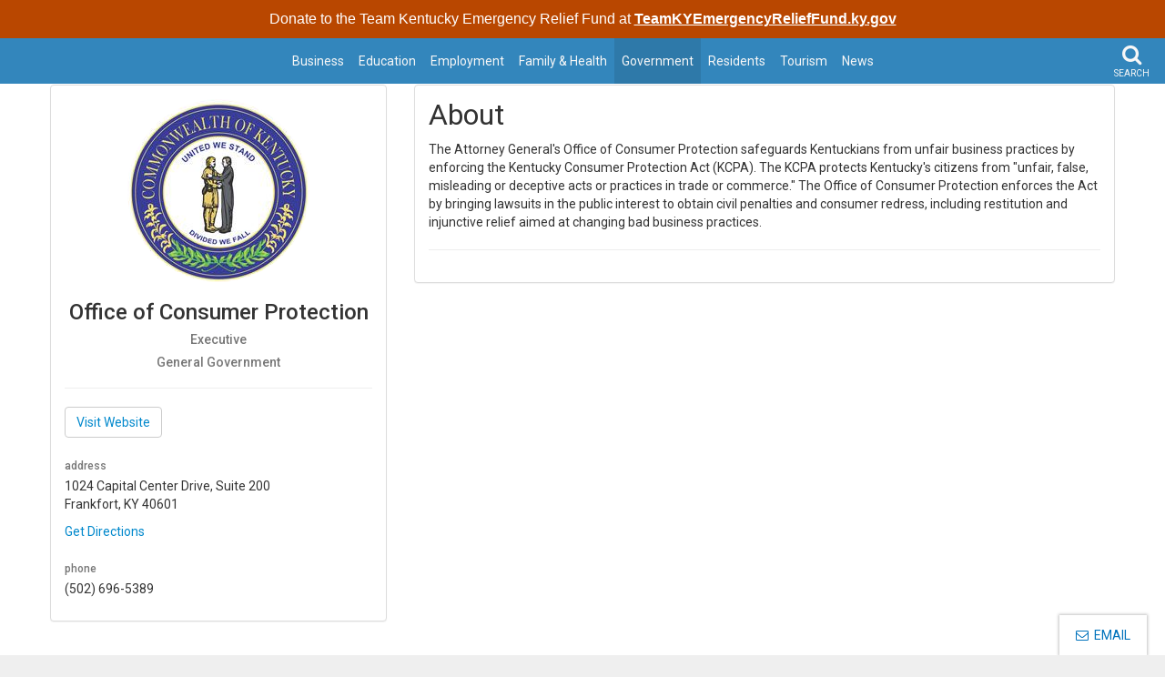

--- FILE ---
content_type: text/html; charset=utf-8
request_url: https://www.kentucky.gov/government/Pages/AgencyProfile.aspx?Title=Office%20of%20Consumer%20Protection
body_size: 12177
content:


<!DOCTYPE html>
<html xmlns:o="urn:schemas-microsoft-com:office:office" __expr-val-dir="ltr" lang="en-us" dir="ltr">

<head><meta http-equiv="X-UA-Compatible" content="IE=10" /><meta name="GENERATOR" content="Microsoft SharePoint" /><meta name="progid" content="SharePoint.WebPartPage.Document" /><meta http-equiv="Content-Type" content="text/html; charset=utf-8" /><meta http-equiv="Expires" content="0" /><meta name="viewport" content="width=device-width, initial-scale=1.0, user-scalable=no" /><meta name="title" /><meta name="keywords" /><meta name="description" /><title>
	
	
</title><link rel="stylesheet" type="text/css" href="/_layouts/15/1033/styles/minimalv4.css?rev=1KbXyVb1yEcbGrQYTR%2FLTA%3D%3DTAG0"/>
<link rel="stylesheet" type="text/css" href="/_layouts/15/1033/styles/layouts.css?rev=f9SkE%2BC%2BTBpzlgPcwqsYrQ%3D%3DTAG0"/>
<link rel="stylesheet" type="text/css" href="/_layouts/15/1033/styles/Themable/corev15.css?rev=VY%2BwyEmZ4VeBNMq6%2BgwRaA%3D%3DTAG0"/>
<link rel="stylesheet" type="text/css" href="/Style%20Library/en-US/Themable/Core%20Styles/controls15.css"/>
<script type="text/javascript" src="/_layouts/15/1033/initstrings.js?rev=2WxjgxyM2qXGgY9r2nHW8A%3D%3DTAG0"></script>
<script type="text/javascript" src="/_layouts/15/init.js?rev=7%2Bi%2B3tgD2LDbh1Baxp2O1Q%3D%3DTAG0"></script>
<script type="text/javascript" src="/ScriptResource.axd?d=RuokFz8OLzUbBi9KHkwxmx2SfmVpaujtZfAs06xpSKodNdhdX5mR__n6HE4sl1n8H0vIERmu77-5bG_dkZmiABRP6f6Qu86ZpcFjIskFAFMCDsrF3ctCtKuT-Wpw7LCAZ87k5vS-WnZ2tu1V6u8IKnj8ahHkKR6zCzw4sGmajtgn8RNmdBjZ9jhh8K97FNMr0&amp;t=32e5dfca"></script>
<script type="text/javascript" src="/_layouts/15/blank.js?rev=HJiPPQ2mJ5KibRUhYLIMBg%3D%3DTAG0"></script>
<script type="text/javascript" src="/ScriptResource.axd?d=tBq6jLq9senVqSBaTE_xMHjhOsbQau2ll7k36sy70tIJHQSH8KgVgD60Pcwq-YcI6v9yItXCREpM2sEcEPJSx766vgOMVIBtbpmbRemWJNpRoTHaAerK9U68oc25j8oNJ1MYXuQHIpYYf641Favm1aBv9bspuv5Rs26r9VXeCFANRUd-3gnHu4OC3Sosz1Sp0&amp;t=32e5dfca"></script>
<script type="text/javascript">RegisterSod("require.js", "\u002f_layouts\u002f15\u002frequire.js?rev=4UhLIF\u00252FezOvmGnh\u00252Fs0LLpA\u00253D\u00253DTAG0");</script>
<script type="text/javascript">RegisterSod("strings.js", "\u002f_layouts\u002f15\u002f1033\u002fstrings.js?rev=k\u00252FSaOdWtcHDDvsb\u00252FUFykOA\u00253D\u00253DTAG0");</script>
<script type="text/javascript">RegisterSod("sp.res.resx", "\u002f_layouts\u002f15\u002f1033\u002fsp.res.js?rev=wAoMiKx7gNtLcYzRgm0ujg\u00253D\u00253DTAG0");</script>
<script type="text/javascript">RegisterSod("sp.runtime.js", "\u002f_layouts\u002f15\u002fsp.runtime.js?rev=HwiQ1iHGkDDOCX5Sxjy\u00252Bzg\u00253D\u00253DTAG0");RegisterSodDep("sp.runtime.js", "sp.res.resx");</script>
<script type="text/javascript">RegisterSod("sp.js", "\u002f_layouts\u002f15\u002fsp.js?rev=t3ZbBIivXzfYBDJWXnlIjA\u00253D\u00253DTAG0");RegisterSodDep("sp.js", "sp.runtime.js");RegisterSodDep("sp.js", "sp.ui.dialog.js");RegisterSodDep("sp.js", "sp.res.resx");</script>
<script type="text/javascript">RegisterSod("sp.init.js", "\u002f_layouts\u002f15\u002fsp.init.js?rev=\u00252BBRBbuLnXMVe06be2Lk\u00252BUw\u00253D\u00253DTAG0");</script>
<script type="text/javascript">RegisterSod("sp.ui.dialog.js", "\u002f_layouts\u002f15\u002fsp.ui.dialog.js?rev=AmqAYtyp0S5FyRW9b\u00252B6PgA\u00253D\u00253DTAG0");RegisterSodDep("sp.ui.dialog.js", "sp.init.js");RegisterSodDep("sp.ui.dialog.js", "sp.res.resx");</script>
<script type="text/javascript">RegisterSod("core.js", "\u002f_layouts\u002f15\u002fcore.js?rev=4RzQQSXzB3511SPniC8Nkw\u00253D\u00253DTAG0");RegisterSodDep("core.js", "strings.js");</script>
<script type="text/javascript">RegisterSod("core.js", "\u002f_layouts\u002f15\u002fcore.js?rev=4RzQQSXzB3511SPniC8Nkw\u00253D\u00253DTAG0");RegisterSodDep("core.js", "strings.js");</script>
<script type="text/javascript">RegisterSod("userprofile", "\u002f_layouts\u002f15\u002fsp.userprofiles.js?rev=cx6U8sP\u00252ByP0OFLjk6ekyIg\u00253D\u00253DTAG0");RegisterSodDep("userprofile", "sp.runtime.js");</script>
<script type="text/javascript">RegisterSod("mQuery.js", "\u002f_layouts\u002f15\u002fmquery.js?rev=wKeyFugfCPGQqCVnH3mM0A\u00253D\u00253DTAG0");</script>
<script type="text/javascript">RegisterSod("followingcommon.js", "\u002f_layouts\u002f15\u002ffollowingcommon.js?rev=l8\u00252FNuVGbCd5mXg6VbOdPVw\u00253D\u00253DTAG0");RegisterSodDep("followingcommon.js", "strings.js");RegisterSodDep("followingcommon.js", "sp.js");RegisterSodDep("followingcommon.js", "userprofile");RegisterSodDep("followingcommon.js", "core.js");RegisterSodDep("followingcommon.js", "mQuery.js");</script>
<script type="text/javascript">RegisterSod("profilebrowserscriptres.resx", "\u002f_layouts\u002f15\u002f1033\u002fprofilebrowserscriptres.js?rev=qwf69WaVc1mYlJLXqmZmVA\u00253D\u00253DTAG0");</script>
<script type="text/javascript">RegisterSod("sp.ui.mysitecommon.js", "\u002f_layouts\u002f15\u002fsp.ui.mysitecommon.js?rev=ESfdKdpUdsrVD7ocyI0ogw\u00253D\u00253DTAG0");RegisterSodDep("sp.ui.mysitecommon.js", "sp.init.js");RegisterSodDep("sp.ui.mysitecommon.js", "sp.runtime.js");RegisterSodDep("sp.ui.mysitecommon.js", "userprofile");RegisterSodDep("sp.ui.mysitecommon.js", "profilebrowserscriptres.resx");</script>
<script type="text/javascript">RegisterSod("browserScript", "\u002f_layouts\u002f15\u002fie55up.js?rev=q7j0mn4pko8y6ONYc8fXRA\u00253D\u00253DTAG0");RegisterSodDep("browserScript", "strings.js");</script>
<script type="text/javascript">RegisterSod("sp.core.js", "\u002f_layouts\u002f15\u002fsp.core.js?rev=6ObNst\u00252BLkk4m\u00252BXhRbdM2vg\u00253D\u00253DTAG0");RegisterSodDep("sp.core.js", "strings.js");RegisterSodDep("sp.core.js", "sp.init.js");RegisterSodDep("sp.core.js", "core.js");</script>
<script type="text/javascript">RegisterSod("clienttemplates.js", "\u002f_layouts\u002f15\u002fclienttemplates.js?rev=ufVnw2qyl8IVshajtd128A\u00253D\u00253DTAG0");</script>
<script type="text/javascript">RegisterSod("inplview", "\u002f_layouts\u002f15\u002finplview.js?rev=b38\u00252FHgI6SGFq1Z\u00252BVhBJhHg\u00253D\u00253DTAG0");RegisterSodDep("inplview", "strings.js");RegisterSodDep("inplview", "core.js");RegisterSodDep("inplview", "clienttemplates.js");RegisterSodDep("inplview", "sp.js");</script>
<script type="text/javascript">RegisterSod("datepicker.js", "\u002f_layouts\u002f15\u002fdatepicker.js?rev=Z8VsY\u00252FOhOgtbF\u00252BScAeB78w\u00253D\u00253DTAG0");RegisterSodDep("datepicker.js", "strings.js");</script>
<script type="text/javascript">RegisterSod("sp.publishing.resources.resx", "\u002f_layouts\u002f15\u002f1033\u002fsp.publishing.resources.js?rev=SQNHJuCUXo6FN9qFpo56Cw\u00253D\u00253DTAG0");</script>
<script type="text/javascript">RegisterSod("mediaplayer.js", "\u002f_layouts\u002f15\u002fmediaplayer.js?rev=9DxrmIS4u9ansxOieR\u00252BnVw\u00253D\u00253DTAG0");RegisterSodDep("mediaplayer.js", "sp.publishing.resources.resx");</script>
<script type="text/javascript">RegisterSod("dragdrop.js", "\u002f_layouts\u002f15\u002fdragdrop.js?rev=2t8DyTBw2Uv\u00252Bhb\u00252FK8B25lw\u00253D\u00253DTAG0");RegisterSodDep("dragdrop.js", "strings.js");</script>
<script type="text/javascript">RegisterSod("quicklaunch.js", "\u002f_layouts\u002f15\u002fquicklaunch.js?rev=P60WTODXNB7g1U12HH6nNQ\u00253D\u00253DTAG0");RegisterSodDep("quicklaunch.js", "strings.js");RegisterSodDep("quicklaunch.js", "dragdrop.js");</script>
<link type="text/xml" rel="alternate" href="/government/_vti_bin/spsdisco.aspx" /><link rel="canonical" href="https://kentucky.gov:443/government/Pages/AgencyProfile.aspx?Title=Office+of+Consumer+Protection" /><link rel="shortcut icon" href="https://secure.kentucky.gov/enterprise/images/portalImages/kyGovBrandingImageMobile.png" type="image/vnd.microsoft.icon" id="favicon" />
	<!-- Enterprise Javascript and CSS -->
	<script src="https://secure.kentucky.gov/enterprise/scripts/enterprise-loader.min.js?jq=true&amp;bs=true&amp;jb=true&amp;search=true&amp;portal_bar=true&amp;footer_bar=true&amp;bsCss=true&amp;jbCss=true&amp;faCss=true" type="text/javascript"></script><link href="https://secure.kentucky.gov/enterprise/styles/kygov.min.css" rel="stylesheet" />
	<script type="text/javascript" src="https://secure.kentucky.gov/SearchCenterProxy/PortalSearch.js"></script>
	<link href="https://secure.test.kentucky.gov/enterprise/styles/portalsearch.min.css" rel="stylesheet" />
	<script type="text/javascript" src="https://masonry.desandro.com/masonry.pkgd.min.js"></script>
	<script type="text/javascript" src="https://imagesloaded.desandro.com/imagesloaded.pkgd.min.js"></script>
	<link href="https://fonts.googleapis.com/css?family=Roboto:400,500,700" rel="stylesheet" />
	<!-- Placeholder for Agency Stylesheets -->
	


<link href="/Style%20Library/kygovlocal.min.css" rel="stylesheet"/>


<link href="/Style Library/agency.css" rel="stylesheet"/>


<meta name="msvalidate.01" content="8343A0BA036282D4E1B95F46264DA3C3" />

<!-- Google tag (gtag.js) -->
<script async src="https://www.googletagmanager.com/gtag/js?id=G-QT7S70CFL1"></script>
<script>
  window.dataLayer = window.dataLayer || [];
  function gtag(){dataLayer.push(arguments);}
  gtag('js', new Date());

  gtag('config', 'G-QT7S70CFL1');
</script>


	
	<!-- Google tag (gtag.js) GA4 enterprise all sites -->
<script async src="https://www.googletagmanager.com/gtag/js?id=G-RMEPDBYF49"></script>
<script>
  window.dataLayer = window.dataLayer || [];
  function gtag(){dataLayer.push(arguments);}
  gtag('js', new Date());

  gtag('config', 'G-RMEPDBYF49');
</script>


	<!--[if lt IE 9]>
	    <script src="https://oss.maxcdn.com/html5shiv/3.7.2/html5shiv.min.js"></script>
		<script src="https://oss.maxcdn.com/respond/1.4.2/respond.min.js"></script>
		<link id="ctl00_ctl00_respondproxysecure" href="https://oss.maxcdn.com/respond/1.4.2/cross-domain/respond-proxy.html" rel="respondproxy" /><link id="ctl00_ctl00_respondredirect" href="https://oss.maxcdn.com/respond/1.4.2/cross-domain/respond.proxy.gif" rel="respondredirect" />
		<script src="https://oss.maxcdn.com/respond/1.4.2/cross-domain/respond.proxy.js"></script>
	<![endif]-->
		<style type="text/css">
		
	.skip-links {
		margin: 0;
		padding: 0;
		position:absolute;
	}
	.skip-links a {
		position: absolute;
		top: -300px;
		color:#fff;
		background-color: #000;
		padding: 10px;
		font-weight: bold;
		text-decoration:none;
	}
	.skip-links a:active {
		top: 0;
	}
	.back-to-top {
		padding-top:30px;
	}
</style>
</head>

<body onload="javascript:if (typeof(_spBodyOnLoadWrapper) != &#39;undefined&#39;) _spBodyOnLoadWrapper();" class="brwsr-chrome-145">
	<div class="Top-Nav">

	<div class="Agency-Profile-Layout"><form method="post" action="./AgencyProfile.aspx?Title=Office+of+Consumer+Protection" onsubmit="javascript:return WebForm_OnSubmit();" id="aspnetForm">
<div class="aspNetHidden">
<input type="hidden" name="_wpcmWpid" id="_wpcmWpid" value="" />
<input type="hidden" name="wpcmVal" id="wpcmVal" value="" />
<input type="hidden" name="MSOWebPartPage_PostbackSource" id="MSOWebPartPage_PostbackSource" value="" />
<input type="hidden" name="MSOTlPn_SelectedWpId" id="MSOTlPn_SelectedWpId" value="" />
<input type="hidden" name="MSOTlPn_View" id="MSOTlPn_View" value="0" />
<input type="hidden" name="MSOTlPn_ShowSettings" id="MSOTlPn_ShowSettings" value="False" />
<input type="hidden" name="MSOGallery_SelectedLibrary" id="MSOGallery_SelectedLibrary" value="" />
<input type="hidden" name="MSOGallery_FilterString" id="MSOGallery_FilterString" value="" />
<input type="hidden" name="MSOTlPn_Button" id="MSOTlPn_Button" value="none" />
<input type="hidden" name="__EVENTTARGET" id="__EVENTTARGET" value="" />
<input type="hidden" name="__EVENTARGUMENT" id="__EVENTARGUMENT" value="" />
<input type="hidden" name="__REQUESTDIGEST" id="__REQUESTDIGEST" value="noDigest" />
<input type="hidden" name="MSOSPWebPartManager_DisplayModeName" id="MSOSPWebPartManager_DisplayModeName" value="Browse" />
<input type="hidden" name="MSOSPWebPartManager_ExitingDesignMode" id="MSOSPWebPartManager_ExitingDesignMode" value="false" />
<input type="hidden" name="MSOWebPartPage_Shared" id="MSOWebPartPage_Shared" value="" />
<input type="hidden" name="MSOLayout_LayoutChanges" id="MSOLayout_LayoutChanges" value="" />
<input type="hidden" name="MSOLayout_InDesignMode" id="MSOLayout_InDesignMode" value="" />
<input type="hidden" name="_wpSelected" id="_wpSelected" value="" />
<input type="hidden" name="_wzSelected" id="_wzSelected" value="" />
<input type="hidden" name="MSOSPWebPartManager_OldDisplayModeName" id="MSOSPWebPartManager_OldDisplayModeName" value="Browse" />
<input type="hidden" name="MSOSPWebPartManager_StartWebPartEditingName" id="MSOSPWebPartManager_StartWebPartEditingName" value="false" />
<input type="hidden" name="MSOSPWebPartManager_EndWebPartEditing" id="MSOSPWebPartManager_EndWebPartEditing" value="false" />
<input type="hidden" name="__VIEWSTATE" id="__VIEWSTATE" value="/[base64]" />
</div>

<script type="text/javascript">
//<![CDATA[
var theForm = document.forms['aspnetForm'];
if (!theForm) {
    theForm = document.aspnetForm;
}
function __doPostBack(eventTarget, eventArgument) {
    if (!theForm.onsubmit || (theForm.onsubmit() != false)) {
        theForm.__EVENTTARGET.value = eventTarget;
        theForm.__EVENTARGUMENT.value = eventArgument;
        theForm.submit();
    }
}
//]]>
</script>


<script src="/WebResource.axd?d=kyksqPLt--OK02BKbpQJD1kMRinnAEANTEAG94JVigmHsBXZToBQl3UylNhcpvq7yP4tm0Hg3n4WJmcZBReu08jhY5NhZ5fMMSxXp-MurFQ1&amp;t=638901627720898773" type="text/javascript"></script>


<script type="text/javascript">
//<![CDATA[
var MSOWebPartPageFormName = 'aspnetForm';
var g_presenceEnabled = true;
var g_wsaEnabled = false;

var g_correlationId = '5cb6f0a1-6a48-50d4-ca08-3892016f27de';
var g_wsaQoSEnabled = false;
var g_wsaQoSDataPoints = [];
var g_wsaRUMEnabled = false;
var g_wsaLCID = 1033;
var g_wsaListTemplateId = 850;
var g_wsaSiteTemplateId = 'CMSPUBLISHING#0';
var _fV4UI=true;var _spPageContextInfo = {webServerRelativeUrl: "\u002fgovernment", webAbsoluteUrl: "https:\u002f\u002fwww.kentucky.gov\u002fgovernment", siteAbsoluteUrl: "https:\u002f\u002fwww.kentucky.gov", serverRequestPath: "\u002fgovernment\u002fPages\u002fAgencyProfile.aspx", layoutsUrl: "_layouts\u002f15", webTitle: "Government", webTemplate: "39", tenantAppVersion: "0", isAppWeb: false, Has2019Era: true, webLogoUrl: "_layouts\u002f15\u002fimages\u002fsiteicon.png", webLanguage: 1033, currentLanguage: 1033, currentUICultureName: "en-US", currentCultureName: "en-US", clientServerTimeDelta: new Date("2026-01-26T07:33:36.0478295Z") - new Date(), updateFormDigestPageLoaded: new Date("2026-01-26T07:33:36.0478295Z"), siteClientTag: "1842$$16.0.5535.1001", crossDomainPhotosEnabled:false, webUIVersion:15, webPermMasks:{High:16,Low:196673},pageListId:"{a0d64462-1214-415b-9be3-143211fcefbf}",pageItemId:3, pagePersonalizationScope:1, alertsEnabled:true, customMarkupInCalculatedFieldDisabled: true, siteServerRelativeUrl: "\u002f", allowSilverlightPrompt:'True', isSiteAdmin: false};
                            function DoCallBack(filterText)
                            {WebForm_DoCallback('ctl00$ctl00$m$g_2310275b_dbff_43d4_9f26_5b4194d41bf9',filterText,UpdateFilterCallback,0,CallBackError,true)
                            }
                            function CallBackError(result, clientsideString)
                            {                
                            }
                        var L_Menu_BaseUrl="/government";
var L_Menu_LCID="1033";
var L_Menu_SiteTheme="null";
document.onreadystatechange=fnRemoveAllStatus; function fnRemoveAllStatus(){removeAllStatus(true)};Flighting.ExpFeatures = [480215056,1880287568,1561350208,302071836,3212816,69472768,4194310,-2113396707,268502022,-872284160,1049232,-2147421952,65536,65536,2097472,917504,-2147474174,1372324107,67108882,0,0,-2147483648,2097152,0,0,32768,0,0,0,0,0,0,0,0,0,0,0,0,0,0,0,0,0,0,0,0,0,0,0,0,0,0,0,0,0,0,0,0,0,0,0,0,0,0,0,0,0,0,0,0,0,0,0,0,0,0,0,0,0,0,0,0,0,0,32768]; (function()
{
    if(typeof(window.SP) == "undefined") window.SP = {};
    if(typeof(window.SP.YammerSwitch) == "undefined") window.SP.YammerSwitch = {};

    var ysObj = window.SP.YammerSwitch;
    ysObj.IsEnabled = false;
    ysObj.TargetYammerHostName = "www.yammer.com";
} )(); var _spWebPartComponents = new Object();//]]>
</script>

<script src="/_layouts/15/blank.js?rev=HJiPPQ2mJ5KibRUhYLIMBg%3D%3DTAG0" type="text/javascript"></script>
<script type="text/javascript">
//<![CDATA[
(function(){

        if (typeof(_spBodyOnLoadFunctions) === 'undefined' || _spBodyOnLoadFunctions === null) {
            return;
        }
        _spBodyOnLoadFunctions.push(function() {
            SP.SOD.executeFunc('core.js', 'FollowingDocument', function() { FollowingDocument(); });
        });
    })();(function(){

        if (typeof(_spBodyOnLoadFunctions) === 'undefined' || _spBodyOnLoadFunctions === null) {
            return;
        }
        _spBodyOnLoadFunctions.push(function() {
            SP.SOD.executeFunc('core.js', 'FollowingCallout', function() { FollowingCallout(); });
        });
    })();if (typeof(DeferWebFormInitCallback) == 'function') DeferWebFormInitCallback();function WebForm_OnSubmit() {
UpdateFormDigest('\u002fgovernment', 1440000);if (typeof(_spFormOnSubmitWrapper) != 'undefined') {return _spFormOnSubmitWrapper();} else {return true;};
return true;
}
//]]>
</script>

								<div class="aspNetHidden">

									<input type="hidden" name="__VIEWSTATEGENERATOR" id="__VIEWSTATEGENERATOR" value="BAB98CB3" />
								</div><script type="text/javascript">
//<![CDATA[
Sys.WebForms.PageRequestManager._initialize('ctl00$ctl00$ScriptManager', 'aspnetForm', [], [], [], 90, 'ctl00$ctl00');
//]]>
</script>
<script type="text/javascript">//<![CDATA[
        var formDigestElement = document.getElementsByName('__REQUESTDIGEST')[0];
        if (!((formDigestElement == null) || (formDigestElement.tagName.toLowerCase() != 'input') || (formDigestElement.type.toLowerCase() != 'hidden') ||
            (formDigestElement.value == null) || (formDigestElement.value.length <= 0)))
        {
            formDigestElement.value = '0x278E98171A208F6A0E80EBE81370DF33095C505B6B67A3028608295001F0EA05267B3405631586BA65CB0BBC10B0D51F6EBB92628DF3132C5F7ED86CF9C371E6,26 Jan 2026 07:33:36 -0000';_spPageContextInfo.updateFormDigestPageLoaded = new Date();
        }
        //]]>
        </script><span id="TurnOnAccessibility" style="display:none" class="s4-notdlg"><a id="linkTurnOnAcc" href="#" class="ms-TurnOnAcc" onclick="SetIsAccessibilityFeatureEnabled(true);UpdateAccessibilityUI();document.getElementById('linkTurnOffAcc').focus();return false;">Turn on more accessible mode</a></span><span id="TurnOffAccessibility" style="display:none" class="s4-notdlg"><a id="linkTurnOffAcc" href="#" class="ms-TurnOffAcc" onclick="SetIsAccessibilityFeatureEnabled(false);UpdateAccessibilityUI();document.getElementById('linkTurnOnAcc').focus();return false;">Turn off more accessible mode</a></span><span class="s4-notdlg"><a id="HiddenAnchor" href="javascript:;" style="display:none;"></a><body id="top"><ul class="skip-links"><li><a href="#mainNav">Skip to Main Navigation</a></li><li><a href="#bodyContent">Skip to Main Content</a></li></ul><div class="container-fluid site-outer-container"><header id="top" class="header-row">
				<!-- Agency Header -->
				
<!--<div class="outerContainer headerRow"><div class="container">		
	  
	<h1><a href="/"><span class="header-title-description">
	Kentucky.gov<br/><small>
			Kentucky strives to provide its citizens easy access to state, local &amp; federal government information. Find an employment opportunity, government service, or locate a specific agency&#39;s website.</small></span></a></h1>
			</div>
			</div>-->
			<div  class="outerContainer mainNavRow">
			
<div class="container">

<div class="portal-BarInsert" style="display:block"></div>
	
	</div>

	<nav class="navbar navbar-default navbar-fixed-top" id="mainNav">
		       <!-- Collection of nav links and other content for toggling -->
		     
		       <div class="navbar-header">
		       	<a class="navbar-brand" href="/" title="Homepage" style="text-indent:-9999em;"><span class="sr-only">Kentucky.gov</span></a>
		       
		       	<button type="button" class="navbar-toggle offcanvas-button closed" data-toggle="offcanvas" data-target=".navbar-offcanvas" data-canvas="body">
		               <span class="icon-bars"><span></span></span>
		               <span class="menu">MENU</span>
		          	</button>
		       	<button type="button" class="search-toggle">
		       		<i class="fa fa-search"></i>
					<span class="search">SEARCH</span>
		       	</button>
		
		       </div>
		    	<div class="navbar-offcanvas navmenu-fixed-right offcanvas">
		
		    		
					
	<ul class="nav navbar-nav" IconColorClass="icon-black" DisableOverviewLink="false" HomeLinkText="Overview" AdapterEnabled="true">
		<li>
			<a href="/business/Pages/default.aspx">Business</a>

		</li>
		<li>
			<a href="/Education/Pages/default.aspx">Education</a>

		</li>
		<li>
			<a href="/employment/Pages/default.aspx">Employment</a>

		</li>
		<li>
			<a href="/health/Pages/default.aspx">Family &amp; Health</a>

		</li>
		<li class="active">
			<a href="/government/Pages/default.aspx">Government</a>

		</li>
		<li>
			<a href="/residents/Pages/default.aspx">Residents</a>

		</li>
		<li>
			<a href="/Tourism/Pages/default.aspx">Tourism</a>

		</li>
		<li>
			<a href="/Pages/news.aspx">News</a>

		</li>
	</ul>

					
				</div>
				
			</nav>
			 <div class="top-search-insert search-insert">
	       			        </div>
	</div>
	
	
	
		
			</header>
			
			
			
	
	


						<div id="bodyContent" class="outerContainer bodyRow">
				
			
	
	<div class="container">
		<div class="row">
		
			<div class="col-sm-12">
				<section class="mainContent">
					<div id="ctl00_ctl00_PlaceHolderContentFromChild_PlaceHolderContent_ctl00_label" style='display:none'>Main Content</div><div id="ctl00_ctl00_PlaceHolderContentFromChild_PlaceHolderContent_ctl00__ControlWrapper_RichHtmlField" class="ms-rtestate-field" style="display:inline" aria-labelledby="ctl00_ctl00_PlaceHolderContentFromChild_PlaceHolderContent_ctl00_label"><p class="lead">​​​​​​​​​​​​​​​​​​​​​​​​<br></p></div>
				</section>
			</div>
			
		<div class="row">
		
			<div class="col-sm-4">
				<div class="panel panel-default panel-profile">
					<div class="panel-body">	
    		
						<div id="AgencyLeftWebPartZoneTop" class="AspNet-WebPartZone-Vertical">

			<div class="AspNet-WebPart">
				<div id="cbqwpctl00_ctl00_m_g_2310275b_dbff_43d4_9f26_5b4194d41bf9" class="cbq-layout-main">
						         	
						  		<div class="text-center" xmlns:ddwrt="http://schemas.microsoft.com/WebParts/v2/DataView/runtime"><img class="img-circle img-responsive center-block" src="/Style%20Library/Images/agencies/agency-state-seal.jpg" title="" alt="Office of Consumer Protection"></div><h3 class="text-center" xmlns:ddwrt="http://schemas.microsoft.com/WebParts/v2/DataView/runtime">Office of Consumer Protection</h3><h5 class="text-muted text-center" xmlns:ddwrt="http://schemas.microsoft.com/WebParts/v2/DataView/runtime">Executive</h5><h5 class="text-muted text-center" xmlns:ddwrt="http://schemas.microsoft.com/WebParts/v2/DataView/runtime">General Government</h5><hr xmlns:ddwrt="http://schemas.microsoft.com/WebParts/v2/DataView/runtime"><a class="btn btn-default web" href=" https://ag.ky.gov/about/branches/OCP/Pages/default.aspx" xmlns:ddwrt="http://schemas.microsoft.com/WebParts/v2/DataView/runtime">
											Visit Website
						                </a><h6 class="text-muted" xmlns:ddwrt="http://schemas.microsoft.com/WebParts/v2/DataView/runtime">address</h6><address xmlns:ddwrt="http://schemas.microsoft.com/WebParts/v2/DataView/runtime">1024 Capital Center Drive, Suite 200<br><span class="city">Frankfort,&nbsp;KY&nbsp;40601</span><br></address><a title="Directions" href="https://maps.google.com/?saddr=Current+Location&amp;daddr=1024 Capital Center Drive, Suite 200+Frankfort+KY+40601" xmlns:ddwrt="http://schemas.microsoft.com/WebParts/v2/DataView/runtime">
	    																Get Directions
	    									</a><br xmlns:ddwrt="http://schemas.microsoft.com/WebParts/v2/DataView/runtime"><h6 class="text-muted" xmlns:ddwrt="http://schemas.microsoft.com/WebParts/v2/DataView/runtime">phone</h6><span xmlns:ddwrt="http://schemas.microsoft.com/WebParts/v2/DataView/runtime">(502) 696-5389</span><ul class="list-inline" xmlns:ddwrt="http://schemas.microsoft.com/WebParts/v2/DataView/runtime"></ul></div>
			</div>
			</div>
				
		
						<div id="AgencyLeftWebPartZoneBottom" class="AspNet-WebPartZone-Vertical">

					<div class="AspNet-WebPart">
						<div id="ctl00_ctl00_m_g_5fc1dac4_1417_49f1_9568_d19bad43d326">
							<DIV class="ms-rte-embedcode ms-rte-embedwp"><style>

.panel-profile h6 {
  margin:25px 0 5px 0;
}
.new-services {
  
}
.new-services li {
  border-top:1px solid #ddd;
  padding:0;
}
.new-services li:last-of-type {
  border-bottom:1px solid #ddd
}
.new-services li a {
  text-decoration:none !important;
  color:initial;
  background:#fff;
  display:block;
  padding:8px 25px 8px 0;
  position:relative;
}
.new-services li a:hover,
.new-services li a:focus {
  background:#f2f2f2
}
.new-services li a:after {
      position: absolute;
    content: '\f054';
    font-family: 'fontawesome';
    right: 0;
    top: 50%;
    -moz-transform: translateY(-50%);
    -ms-transform: translateY(-50%);
    -o-transform: translateY(-50%);
    -webkit-transform: translateY(-50%);
    transform: translateY(-50%);
    font-size: 20px;
    color: #ccc;

}
.new-services li h4 {
  margin-top:0;
  margin-bottom:5px;
}
.new-services li p {
  margin-bottom:0;
}
</style></DIV>
						</div>
					</div>
					</div>
				
						
					</div>
				</div>
			</div>
			
		    <div class="col-sm-8">
				<div class="panel panel-default">
					<div class="panel-body">
				
						<div id="AgencyRightWebPartZoneTop" class="AspNet-WebPartZone-Vertical">

							<div class="AspNet-WebPart">
								<div id="cbqwpctl00_ctl00_m_g_18eae22a_5fd5_446b_a217_d16a8b14e6fa" class="cbq-layout-main">
						         	<h2>About</h2>
						  		<p xmlns:ddwrt="http://schemas.microsoft.com/WebParts/v2/DataView/runtime">The Attorney General's Office of Consumer Protection safeguards Kentuckians from unfair business practices by enforcing the Kentucky Consumer Protection Act (KCPA). The KCPA protects Kentucky's citizens from &quot;unfair, false, misleading or deceptive acts or practices in trade or commerce.&quot; The Office of Consumer Protection enforces the Act by bringing lawsuits in the public interest to obtain civil penalties and consumer redress, including restitution and injunctive relief aimed at changing bad business practices. </p><hr xmlns:ddwrt="http://schemas.microsoft.com/WebParts/v2/DataView/runtime"></div>
							</div>
							</div>
								
		
						<div id="AgencyRightWebPartZoneBottom" class="AspNet-WebPartZone-Vertical">

									<div class="AspNet-WebPart">
										<div id="cbqwpctl00_ctl00_m_g_f8908367_e311_4db1_9051_44fc3d830756" class="cbq-layout-main"><div style="display:none">No Results</div></div>
									</div>
									</div>
								
				
					</div>
				</div>
			</div>
			
		</div>				
			
		</div>
	</div>	

			</div>

			
			<!-- Go to www.addthis.com/dashboard to customize your tools -->
<!-- <script type="text/javascript" src="/js/300/addthis_widget.js#pubid=kygov" async="async"></script> -->
<div style="display: table;
  margin: 0 auto; margin-top:10px;margin-bottom:10px;">
<div class="addthis_native_toolbox"></div>
</div>
			<footer>
				<div class="outerContainer footerRow">
					<!-- Add Agency Links (OPTIONAL)-->
					<div class="container">
						<div class="row">
							<div class="col-sm-3 col-xs-6">
								<h4>Government</h4>
								<ul class="list-unstyled">
									<li><a href="/business/Pages/default.aspx">Business</a></li>
									
									
									
									
									
									
									
									
									
									
									
									
									
									
									<li><a href="/Education/Pages/default.aspx">Education</a></li>
									
									
									
									
									
									
									
									
									
									
									
									
									
									
									<li><a href="/employment/Pages/default.aspx">Employment</a></li>
									
									
									
									
									
									
									
									
									
									
									
									
									
									
									<li><a href="/health/Pages/default.aspx">Family &amp; Health</a></li>
									
									
									
									
									
									
									
									
									
									
									
									
									
									
									<li><a href="/government/Pages/default.aspx">Government</a></li>
									
									
									
									
									
									
									
									
									
									
									
									
									
									
									<li><a href="/residents/Pages/default.aspx">Residents</a></li>
									
									
									
									
									
									
									
									
									
									
									
									
									
									
									<li><a href="/Tourism/Pages/default.aspx">Tourism</a></li>
									
									
									
									
									
									
									
									
									
									
									
									
									
									
								</ul>
							</div>
							<div class="col-sm-3 col-xs-6">
								<h4>About &amp; Help</h4>
								
	<div class="agency-footer-row">
				<ul class="list-inline">
		<li><a href="/about/Pages/default.aspx">About</a></li>
		<li><a href="/government/Pages/agency.aspx">Agencies</a></li>
<li><a href="/Services/Pages/default.aspx">Services</a></li>
		<li><a href="/register/Pages/default.aspx">Register</a></li>
		<li><a href="https://tylerkentucky.zendesk.com/hc/en-us/requests/new">Contact</a></li>
		<li><a href="/about/Pages/sitemap.aspx">Site Map</a></li>
		<li><a href="https://tylerkentucky.zendesk.com/hc/en-us">Help</a></li>

		</ul>
		</div>

								
								
								
								
								
								
								
								
								
								
								
								
								
								
							</div>
							<div class="col-sm-3 col-xs-6">
								
								
								
								
								
								
								
								
								
								
								
								
								
								
								<h4>Support</h4>
								<ul class="list-unstyled">
									<li><a href="/policies/Pages/security.aspx">Security</a></li>
									
									
									
									
									
									
									
									
									
									
									
									
									
									
									<li><a href="/policies/Pages/default.aspx">Policies</a></li>
									
									
									
									
									
									
									
									
									
									
									
									
									
									
									<li><a href="/policies/Pages/disclaimer.aspx">Disclaimer</a></li>
									
									
									
									
									
									
									
									
									
									
									
									
									
									
									<li><a href="/policies/Pages/accessibility.aspx">Accessibility</a></li>
									
									
									
									
									
									
									
									
									
									
									
									
									
									
								</ul>
							</div>
							<div class="col-sm-3 col-xs-6">
								<h4>Connect</h4>
								<ul class="list-unstyled">
									<li><a href="https://www.facebook.com/kygov">Facebook</a></li>
									
									
									
									
									
									
									
									
									
									
									
									
									
									
									<li><a href="https://twitter.com/kygov">Twitter</a></li>
									
									
									
									
									
									
									
									
									
									
									
									
									
									
									<li><a href="https://www.flickr.com/groups/kygov/">Flickr</a></li>
									
									
									
									
									
									
									
									
									
									
									
									
									
									
									<li><a href="https://www.youtube.com/user/kygov">YouTube</a></li>
									
									
									
									
									
									
									
									
									
									
									
									
									
									
								</ul>
								<div id="google_translate_element"></div><script type="text/javascript">
function googleTranslateElementInit() {
  new google.translate.TranslateElement({pageLanguage: 'en', layout: google.translate.TranslateElement.InlineLayout.SIMPLE, gaTrack: true, gaId: 'UA-10594997-1'}, 'google_translate_element');
}
</script><script type="text/javascript" src="https://translate.google.com/translate_a/element.js?cb=googleTranslateElementInit"></script>
								
								
								
								
								
								
								
								
								
								
								
								
							</div>
						</div>
					</div>
					<div class="share-photos">
								<h4>Share Your Photos</h4>
									<ul class="flickr"></ul>
								<script src="../../Style Library/flickr.js"></script>
												
						
								<a href="https://www.flickr.com/groups/kygov/pool/">View More Photos</a>
							</div>
							<div class="outerContainer unbridledRow"><div class="container"><a href="https://www.kentucky.gov"><img alt="Team Kentucky Logo" src="https://secure.kentucky.gov/enterprise/images/team-kentucky/TeamKentucky%20two-color.svg"></a></div></div>
										
					
							<div class="outerContainer copyrightRow"><div class="container"><p><span class="copyright-text">&copy;<span id="copyrightYear">2022</span> Commonwealth of Kentucky.</span>&nbsp;<span class="all-rights-text">All rights reserved.<span></span></span></p><p><span class="kentuckygov-text"><a href="https://www.kentucky.gov">Kentucky.gov</a><span></span></span></p></div></div>
					
													
				</div>
				<center><a href="#top" class="back-to-top">Back to Top</a></center>		
	
				</footer>
			<!-- Hidden Placeholders --><div class="hidden" style="display:none;">
				
				
				
				
				
				
			</div>
			<div id="DeveloperDashboard" class="ms-developerdashboard">
				
			</div>
		</div> <!-- added ending tag 04/24/15 -->
<style>
.email-floater {
 display:inline-block;
 padding:12px 18px;
 color:#006699 !important;
 background:#FFF;
 position:fixed;
 bottom:0;
 right:20px;
 box-shadow:0 0 3px 1px rgba(0,0,0,0.24);
}
</style>
<span class="email-floater">
			<a href="mailto:support@kentucky.gov"><i class="fa fa-envelope-o"></i>&nbsp;&nbsp;EMAIL</a>
		</span>
	<div style='display:none' id='hidZone'><menu class="ms-hide">
									<ie:menuitem id="MSOMenu_Help" iconsrc="/_layouts/15/images/HelpIcon.gif" onmenuclick="MSOWebPartPage_SetNewWindowLocation(MenuWebPart.getAttribute('helpLink'), MenuWebPart.getAttribute('helpMode'))" text="Help" type="option" style="display:none">

									</ie:menuitem>
								</menu></div>
								
<script type="text/javascript">
//<![CDATA[
var _spFormDigestRefreshInterval = 1440000;
var callBackFrameUrl='/WebResource.axd?d=LYVKPO9Ey-V0osPYPFdm0W1UheuIbRsT1UiIRlutwSRj4HUy-5LJvL5NrNWM5IOpUcCNgjB0RHXXKWl1sUfT-VPVyT3_HnSLXLX3JC5yUrc1&t=638901627720898773';
WebForm_InitCallback(); IsSPSocialSwitchEnabled = function() { return true; };var _fV4UI = true;
function _RegisterWebPartPageCUI()
{
    var initInfo = {editable: false,isEditMode: false,allowWebPartAdder: false,listId: "{a0d64462-1214-415b-9be3-143211fcefbf}",itemId: 3,recycleBinEnabled: true,enableMinorVersioning: true,enableModeration: false,forceCheckout: true,rootFolderUrl: "\u002fgovernment\u002fPages",itemPermissions:{High:16,Low:196673}};
    SP.Ribbon.WebPartComponent.registerWithPageManager(initInfo);
    var wpcomp = SP.Ribbon.WebPartComponent.get_instance();
    var hid;
    hid = document.getElementById("_wpSelected");
    if (hid != null)
    {
        var wpid = hid.value;
        if (wpid.length > 0)
        {
            var zc = document.getElementById(wpid);
            if (zc != null)
                wpcomp.selectWebPart(zc, false);
        }
    }
    hid = document.getElementById("_wzSelected");
    if (hid != null)
    {
        var wzid = hid.value;
        if (wzid.length > 0)
        {
            wpcomp.selectWebPartZone(null, wzid);
        }
    }
};
function __RegisterWebPartPageCUI() {
ExecuteOrDelayUntilScriptLoaded(_RegisterWebPartPageCUI, "sp.ribbon.js");}
_spBodyOnLoadFunctionNames.push("__RegisterWebPartPageCUI");var __wpmExportWarning='This Web Part Page has been personalized. As a result, one or more Web Part properties may contain confidential information. Make sure the properties contain information that is safe for others to read. After exporting this Web Part, view properties in the Web Part description file (.WebPart) by using a text editor such as Microsoft Notepad.';var __wpmCloseProviderWarning='You are about to close this Web Part.  It is currently providing data to other Web Parts, and these connections will be deleted if this Web Part is closed.  To close this Web Part, click OK.  To keep this Web Part, click Cancel.';var __wpmDeleteWarning='You are about to permanently delete this Web Part.  Are you sure you want to do this?  To delete this Web Part, click OK.  To keep this Web Part, click Cancel.';function ctl00_ctl00_m_g_18eae22a_5fd5_446b_a217_d16a8b14e6fa_init() {
    EnsureScript('mediaplayer.js', 
        typeof(mediaPlayer) != 'undefined' ? typeof(mediaPlayer.attachToMediaLinks) : 'undefined');
    ExecuteOrDelayUntilScriptLoaded(
        function() {
            if (Silverlight.isInstalled('2.0')) {
                mediaPlayer.createOverlayPlayer();
                mediaPlayer.attachToMediaLinks(document.getElementById('cbqwpctl00_ctl00_m_g_18eae22a_5fd5_446b_a217_d16a8b14e6fa'), ["wmv","wma","avi","mpg","mp3","mp4","asf","ogg","ogv","oga","webm"],'');
            }
        }, 'mediaplayer.js');
}
if (_spBodyOnLoadFunctionNames != null) { _spBodyOnLoadFunctionNames.push('ctl00_ctl00_m_g_18eae22a_5fd5_446b_a217_d16a8b14e6fa_init'); }
function ctl00_ctl00_m_g_f8908367_e311_4db1_9051_44fc3d830756_init() {
    EnsureScript('mediaplayer.js', 
        typeof(mediaPlayer) != 'undefined' ? typeof(mediaPlayer.attachToMediaLinks) : 'undefined');
    ExecuteOrDelayUntilScriptLoaded(
        function() {
            if (Silverlight.isInstalled('2.0')) {
                mediaPlayer.createOverlayPlayer();
                mediaPlayer.attachToMediaLinks(document.getElementById('cbqwpctl00_ctl00_m_g_f8908367_e311_4db1_9051_44fc3d830756'), ["wmv","wma","avi","mpg","mp3","mp4","asf","ogg","ogv","oga","webm"],'');
            }
        }, 'mediaplayer.js');
}
if (_spBodyOnLoadFunctionNames != null) { _spBodyOnLoadFunctionNames.push('ctl00_ctl00_m_g_f8908367_e311_4db1_9051_44fc3d830756_init'); }
//]]>
</script>
</form>
	
	</div>
	</div>
	<script type="text/javascript" src="/Style Library/agency.js"></script>

	<span id="DeltaPlaceHolderUtilityContent">	
	
		
	</span>
	<script type="text/javascript">// <![CDATA[ 

var g_Workspace = "s4-workspace";// ]]>
</script>
	<!-- Suppress Chrome/ActiveX prompt -->
	<script type="text/javascript">
		function ProcessImn() {}
		function ProcessImnMarkers() {}
	</script>
	<script type="text/javascript" src="/Style%20Library/alert.js"></script>
	
		</body>

</html>

--- FILE ---
content_type: application/x-javascript
request_url: https://secure.kentucky.gov/SearchCenterProxy/Service.svc/restful/GetScopeSettingsByHostName?hostName=www.kentucky.gov&callback=jQuery112407174665364814741_1769412817118&_=1769412817119
body_size: 17394
content:
jQuery112407174665364814741_1769412817118([{"AffiliateApiToken":null,"HostNameLookups":[{"Id":"35b630a2-2767-47a4-ab80-1c67558b1ba2","ScopeId":"fd746d73-bd5e-4e8c-a53e-b1fc121547e6","deleted":false,"hostName":"secure.kentucky.gov"},{"Id":"f1be9447-57dc-49dc-ab6b-3fe265c9ffc8","ScopeId":"fd746d73-bd5e-4e8c-a53e-b1fc121547e6","deleted":false,"hostName":"search.kentucky.gov"},{"Id":"1f801d2c-510d-40ec-94dc-94d54c67bcae","ScopeId":"fd746d73-bd5e-4e8c-a53e-b1fc121547e6","deleted":false,"hostName":"kentucky.gov"},{"Id":"7b81e5a2-4eed-4652-9ec6-a45473dc8746","ScopeId":"fd746d73-bd5e-4e8c-a53e-b1fc121547e6","deleted":false,"hostName":"www.kentucky.gov"},{"Id":"f4225339-fc39-4584-a469-e16886d7c3ff","ScopeId":"fd746d73-bd5e-4e8c-a53e-b1fc121547e6","deleted":false,"hostName":"ky.gov"}],"Id":"fd746d73-bd5e-4e8c-a53e-b1fc121547e6","ResultPageType":1,"SubScopes":[],"Title":"Kentucky.gov","affiliate":"search.kentucky.gov","agencySearchResultPage":"https:\/\/www.kentucky.gov\/pages\/search.aspx","collectionId":0,"deleted":false,"portalScopeName":"GENERAL"},{"AffiliateApiToken":null,"HostNameLookups":[{"Id":"d87d1edd-021b-4bce-b7d2-31c4abe2eb8d","ScopeId":"7b41d09c-3ce2-41cb-999e-a426ddceee7c","deleted":false,"hostName":"kyae-edit.ky.gov"},{"Id":"b41d8aa5-7169-4151-b1e3-a118057ae88d","ScopeId":"7b41d09c-3ce2-41cb-999e-a426ddceee7c","deleted":false,"hostName":"kentucky.gov"},{"Id":"8a86e195-99a7-4c92-ac22-eefd24c85c34","ScopeId":"7b41d09c-3ce2-41cb-999e-a426ddceee7c","deleted":false,"hostName":"kyae.ky.gov"}],"Id":"7b41d09c-3ce2-41cb-999e-a426ddceee7c","ResultPageType":1,"SubScopes":[],"Title":"Adult Education","affiliate":"kyae.ky.gov","agencySearchResultPage":"https:\/\/www.kentucky.gov\/pages\/search.aspx","collectionId":0,"deleted":false,"portalScopeName":"KYAE"},{"AffiliateApiToken":null,"HostNameLookups":[{"Id":"c15cbc4b-ff9b-4b6b-82e0-12110df9e033","ScopeId":"c3d664d2-fd6e-4312-b5c6-e872508a54e7","deleted":false,"hostName":"boa-edit.ky.gov"},{"Id":"3538a3e2-2255-431a-a10f-a4a33f8b0684","ScopeId":"c3d664d2-fd6e-4312-b5c6-e872508a54e7","deleted":false,"hostName":"boa.ky.gov"},{"Id":"1304a44f-58ee-44bc-927a-c7d29e64f459","ScopeId":"c3d664d2-fd6e-4312-b5c6-e872508a54e7","deleted":false,"hostName":"kentucky.gov"}],"Id":"c3d664d2-fd6e-4312-b5c6-e872508a54e7","ResultPageType":1,"SubScopes":[],"Title":"Architecture","affiliate":"boa.ky.gov","agencySearchResultPage":"https:\/\/www.kentucky.gov\/pages\/search.aspx","collectionId":0,"deleted":false,"portalScopeName":"BOA"},{"AffiliateApiToken":null,"HostNameLookups":[{"Id":"8193fadd-08c7-4baa-96e0-0ab47ee4f8d0","ScopeId":"991c75e0-e18a-4ec6-92b1-8008a1be22b4","deleted":false,"hostName":"artistdirectory.ky.gov"},{"Id":"c68e64ae-ebad-4cc9-8c38-304d9f4e96bc","ScopeId":"991c75e0-e18a-4ec6-92b1-8008a1be22b4","deleted":false,"hostName":"kentucky.gov"},{"Id":"9935c306-eaa1-48fe-b0f2-88257661780f","ScopeId":"991c75e0-e18a-4ec6-92b1-8008a1be22b4","deleted":false,"hostName":"artistdirectory.ky.gov"},{"Id":"567d937b-f496-4d76-b63c-d30e2c2fb8ae","ScopeId":"991c75e0-e18a-4ec6-92b1-8008a1be22b4","deleted":false,"hostName":"artistdirectory-edit.ky.gov"}],"Id":"991c75e0-e18a-4ec6-92b1-8008a1be22b4","ResultPageType":1,"SubScopes":[],"Title":"Artist Directory","affiliate":"artistdirectory.ky.gov","agencySearchResultPage":"https:\/\/www.kentucky.gov\/pages\/search.aspx","collectionId":0,"deleted":false,"portalScopeName":"artistdirectory.ky.gov"},{"AffiliateApiToken":null,"HostNameLookups":[{"Id":"d98b9789-4caf-4612-b8de-051c510c43fa","ScopeId":"5614f5dc-0cb2-40d2-ba9e-210766c438cb","deleted":false,"hostName":"ashland.kctcs.edu"},{"Id":"390cb928-4704-46c8-bb28-eb0aa62dd781","ScopeId":"5614f5dc-0cb2-40d2-ba9e-210766c438cb","deleted":false,"hostName":"kentucky.gov"}],"Id":"5614f5dc-0cb2-40d2-ba9e-210766c438cb","ResultPageType":1,"SubScopes":[],"Title":"Ashland College","affiliate":"ashland.kctcs.edu","agencySearchResultPage":"https:\/\/www.kentucky.gov\/pages\/search.aspx","collectionId":0,"deleted":false,"portalScopeName":"KCTC_ASHLAND"},{"AffiliateApiToken":null,"HostNameLookups":[{"Id":"710ced7f-843d-4042-9375-07bd0313ac6f","ScopeId":"c1736459-442d-4824-8752-cd674e9985cc","deleted":false,"hostName":"arsa.ky.gov"},{"Id":"2ba4d7e6-9ae6-496c-ab5c-d59182645937","ScopeId":"c1736459-442d-4824-8752-cd674e9985cc","deleted":false,"hostName":"kentucky.gov"}],"Id":"c1736459-442d-4824-8752-cd674e9985cc","ResultPageType":0,"SubScopes":[],"Title":"Augusta Regional Sewer Authority","affiliate":"arsa.ky.gov","agencySearchResultPage":null,"collectionId":0,"deleted":false,"portalScopeName":"arsa.ky.gov"},{"AffiliateApiToken":null,"HostNameLookups":[{"Id":"6a4ec6df-9800-4c93-952c-2760aaff8d74","ScopeId":"801b440c-78e6-44c3-a40b-31a2e0aa131b","deleted":false,"hostName":"ballardcounty-edit.ky.gov"},{"Id":"fafd7436-48dd-4b60-aad3-9f5962f8a336","ScopeId":"801b440c-78e6-44c3-a40b-31a2e0aa131b","deleted":false,"hostName":"ballardcounty.ky.gov"},{"Id":"ec6bf777-4d40-4cdc-86dc-e63fdab1e45c","ScopeId":"801b440c-78e6-44c3-a40b-31a2e0aa131b","deleted":false,"hostName":"kentucky.gov"}],"Id":"801b440c-78e6-44c3-a40b-31a2e0aa131b","ResultPageType":1,"SubScopes":[],"Title":"Ballard County","affiliate":"ballardcounty.ky.gov","agencySearchResultPage":"https:\/\/www.kentucky.gov\/pages\/search.aspx","collectionId":0,"deleted":false,"portalScopeName":"ballardcounty.ky.gov"},{"AffiliateApiToken":null,"HostNameLookups":[{"Id":"9e26c571-44ee-465c-b79c-0ae543fe748d","ScopeId":"b84d009f-c432-480a-a1bb-6de5948a0a7b","deleted":false,"hostName":"butlercounty.ky.gov"},{"Id":"22041d8f-8f35-443a-a15c-5aeb4a57a180","ScopeId":"b84d009f-c432-480a-a1bb-6de5948a0a7b","deleted":false,"hostName":"butlercounty-edit.ky.gov"},{"Id":"8f247423-f82f-4c4d-b3c6-c051773dab37","ScopeId":"b84d009f-c432-480a-a1bb-6de5948a0a7b","deleted":false,"hostName":"kentucky.gov"}],"Id":"b84d009f-c432-480a-a1bb-6de5948a0a7b","ResultPageType":1,"SubScopes":[],"Title":"Butler County","affiliate":"butlercounty.ky.gov","agencySearchResultPage":"https:\/\/www.kentucky.gov\/pages\/search.aspx","collectionId":0,"deleted":false,"portalScopeName":"butlercounty.ky.gov"},{"AffiliateApiToken":null,"HostNameLookups":[{"Id":"a71eed25-7668-4642-afad-33c43b61b3fa","ScopeId":"d63ac40c-c47b-407f-b114-2a872a652f04","deleted":false,"hostName":"cadiz.ky.gov"},{"Id":"a2e1a091-3657-45f3-b30d-d9d733abfcb9","ScopeId":"d63ac40c-c47b-407f-b114-2a872a652f04","deleted":false,"hostName":"kentucky.gov"},{"Id":"e0adc627-2a24-438e-a15f-f62d35ce0491","ScopeId":"d63ac40c-c47b-407f-b114-2a872a652f04","deleted":false,"hostName":"cadiz.ky.gov"},{"Id":"c3912acf-51d7-47c2-a7ba-f836d15c6283","ScopeId":"d63ac40c-c47b-407f-b114-2a872a652f04","deleted":false,"hostName":"cadiz-edit.ky.gov"}],"Id":"d63ac40c-c47b-407f-b114-2a872a652f04","ResultPageType":1,"SubScopes":[],"Title":"Cadiz, City of","affiliate":"cadiz.ky.gov","agencySearchResultPage":"https:\/\/www.kentucky.gov\/pages\/search.aspx","collectionId":0,"deleted":false,"portalScopeName":"cadiz.ky.gov"},{"AffiliateApiToken":null,"HostNameLookups":[{"Id":"eb6c7f43-9b46-4983-bc31-4e0afaa0697f","ScopeId":"46e3aac9-0883-4c75-b36f-89e32d6bca78","deleted":false,"hostName":"caneyville.ky.gov"},{"Id":"4e8ff35b-ee8e-4fb9-8a8f-71d9b1791e11","ScopeId":"46e3aac9-0883-4c75-b36f-89e32d6bca78","deleted":false,"hostName":"caneyville-edit.ky.gov"},{"Id":"af2fda90-b0a3-4b45-9f51-930382dbef12","ScopeId":"46e3aac9-0883-4c75-b36f-89e32d6bca78","deleted":false,"hostName":"kentucky.gov"}],"Id":"46e3aac9-0883-4c75-b36f-89e32d6bca78","ResultPageType":1,"SubScopes":[],"Title":"Caneyville, City of","affiliate":"caneyville.ky.gov","agencySearchResultPage":"https:\/\/caneyville.ky.gov\/Pages\/search.aspx","collectionId":0,"deleted":false,"portalScopeName":"caneyville.ky.gov"},{"AffiliateApiToken":null,"HostNameLookups":[{"Id":"a222afa3-fc80-4077-99a2-284a46727e67","ScopeId":"eadc56b0-9d95-4296-a6e6-c37ce3e15f20","deleted":false,"hostName":"kentucky.gov"},{"Id":"e3552e5f-8a3a-47b1-8a1b-ac3eca532c79","ScopeId":"eadc56b0-9d95-4296-a6e6-c37ce3e15f20","deleted":false,"hostName":"capitol-edit.ky.gov"},{"Id":"a6fcef4b-6f90-4cac-9a59-eade59a2c67f","ScopeId":"eadc56b0-9d95-4296-a6e6-c37ce3e15f20","deleted":false,"hostName":"capitol.ky.gov"}],"Id":"eadc56b0-9d95-4296-a6e6-c37ce3e15f20","ResultPageType":1,"SubScopes":[],"Title":"Capitol","affiliate":"capitol.ky.gov","agencySearchResultPage":"https:\/\/www.kentucky.gov\/pages\/search.aspx","collectionId":0,"deleted":false,"portalScopeName":"capitol.ky.gov"},{"AffiliateApiToken":null,"HostNameLookups":[{"Id":"4fdf1b7b-1dba-41fd-b532-683049ee52ef","ScopeId":"7a7d7e84-d245-4f15-9ad6-4cf78403f435","deleted":false,"hostName":"kentucky.gov"},{"Id":"39cc3a40-7853-473d-a322-97d8bae590c6","ScopeId":"7a7d7e84-d245-4f15-9ad6-4cf78403f435","deleted":false,"hostName":"carlisle.ky.gov"}],"Id":"7a7d7e84-d245-4f15-9ad6-4cf78403f435","ResultPageType":1,"SubScopes":[],"Title":"Carlisle, City of","affiliate":"carlisle.ky.gov","agencySearchResultPage":"https:\/\/carlisle.ky.gov\/Pages\/search.aspx","collectionId":0,"deleted":false,"portalScopeName":"carlisle.ky.gov"},{"AffiliateApiToken":null,"HostNameLookups":[{"Id":"c2872958-2ffc-4ae3-acbe-03a98c4fe336","ScopeId":"7e051509-64cc-416d-ae73-dfb48e493306","deleted":false,"hostName":"kentucky.gov"},{"Id":"fff69ae2-8240-4879-aae0-4d1d4fa94c1a","ScopeId":"7e051509-64cc-416d-ae73-dfb48e493306","deleted":false,"hostName":"ccdc.ky.gov"}],"Id":"7e051509-64cc-416d-ae73-dfb48e493306","ResultPageType":1,"SubScopes":[],"Title":"CCDC","affiliate":"ccdc.ky.gov","agencySearchResultPage":"https:\/\/ccdc.ky.gov\/Pages\/search.aspx","collectionId":0,"deleted":false,"portalScopeName":"ccdc.ky.gov"},{"AffiliateApiToken":null,"HostNameLookups":[{"Id":"9ad0b6bf-8ca9-4398-801a-7089aa190e2f","ScopeId":"8cadc0fd-f5bd-483f-bd5d-cabe460cfbf4","deleted":false,"hostName":"csepp.ky.gov"},{"Id":"69583147-4e5e-47d4-83c2-a0ed12101cbb","ScopeId":"8cadc0fd-f5bd-483f-bd5d-cabe460cfbf4","deleted":false,"hostName":"csepp.ky.gov"},{"Id":"47ce34f6-723f-4cec-9432-c1c3521cf63d","ScopeId":"8cadc0fd-f5bd-483f-bd5d-cabe460cfbf4","deleted":false,"hostName":"kentucky.gov"}],"Id":"8cadc0fd-f5bd-483f-bd5d-cabe460cfbf4","ResultPageType":1,"SubScopes":[],"Title":"Chemical Stockpile Emergency Preparedness Program","affiliate":"csepp.ky.gov","agencySearchResultPage":"https:\/\/www.kentucky.gov\/pages\/search.aspx","collectionId":0,"deleted":false,"portalScopeName":"CSEPP"},{"AffiliateApiToken":null,"HostNameLookups":[{"Id":"c6e6adbc-c090-489f-99fe-265927145628","ScopeId":"7744b424-7021-4ca5-aa06-2e8440f4d8e6","deleted":false,"hostName":"kentucky.gov"},{"Id":"d770970c-9785-4976-812d-498d88bdb7a2","ScopeId":"7744b424-7021-4ca5-aa06-2e8440f4d8e6","deleted":false,"hostName":"coroners-edit.ky.gov"},{"Id":"b2d19162-2a2f-4fda-908b-6192434485fb","ScopeId":"7744b424-7021-4ca5-aa06-2e8440f4d8e6","deleted":false,"hostName":"coroners.ky.gov"}],"Id":"7744b424-7021-4ca5-aa06-2e8440f4d8e6","ResultPageType":1,"SubScopes":[],"Title":"Coroners","affiliate":"coroners.ky.gov","agencySearchResultPage":"http:\/\/coroners.ky.gov\/Pages\/search.aspx","collectionId":0,"deleted":false,"portalScopeName":"coroners.ky.gov"},{"AffiliateApiToken":null,"HostNameLookups":[{"Id":"9d8764de-fda3-4ea2-944f-3995b88364a1","ScopeId":"07454b87-ce51-4ad7-bef8-6403b22863a5","deleted":false,"hostName":"corrections.ky.gov"},{"Id":"f7d1c718-846c-45ec-968f-8cf8dc76cc5c","ScopeId":"07454b87-ce51-4ad7-bef8-6403b22863a5","deleted":false,"hostName":"corrections-edit.ky.gov"},{"Id":"22327159-e783-4912-ad8d-f61771ebd39a","ScopeId":"07454b87-ce51-4ad7-bef8-6403b22863a5","deleted":false,"hostName":"kentucky.gov"}],"Id":"07454b87-ce51-4ad7-bef8-6403b22863a5","ResultPageType":1,"SubScopes":[],"Title":"Corrections","affiliate":"corrections.ky.gov","agencySearchResultPage":"https:\/\/www.kentucky.gov\/pages\/search.aspx","collectionId":0,"deleted":false,"portalScopeName":"Corrections"},{"AffiliateApiToken":null,"HostNameLookups":[{"Id":"132d0942-254f-4eac-b24c-4fc8b987f115","ScopeId":"07989413-e80d-4601-bb7b-75aadb4c1bcc","deleted":false,"hostName":"cumberlandcounty-edit.ky.gov"},{"Id":"ef450e6c-cfcf-4f52-ae81-a95498af28da","ScopeId":"07989413-e80d-4601-bb7b-75aadb4c1bcc","deleted":false,"hostName":"cumberlandcounty.ky.gov"},{"Id":"c4364b7a-76f0-4373-a00c-d6a94f19b756","ScopeId":"07989413-e80d-4601-bb7b-75aadb4c1bcc","deleted":false,"hostName":"kentucky.gov"}],"Id":"07989413-e80d-4601-bb7b-75aadb4c1bcc","ResultPageType":1,"SubScopes":[],"Title":"Cumberland County","affiliate":"cumberlandcounty.ky.gov","agencySearchResultPage":"\/Pages\/search.aspx","collectionId":0,"deleted":false,"portalScopeName":"cumberlandcounty.ky.gov"},{"AffiliateApiToken":null,"HostNameLookups":[{"Id":"cbab402e-bd0a-42bf-a8bb-a6b586423457","ScopeId":"b21c7794-9846-44be-8345-ba72ab3c66f4","deleted":false,"hostName":"kentucky.gov"},{"Id":"431914ba-f3d9-4cf4-8521-c9c06a52e02b","ScopeId":"b21c7794-9846-44be-8345-ba72ab3c66f4","deleted":false,"hostName":"edmonsoncounty.ky.gov"},{"Id":"1ee97947-fc93-44b2-912f-db23bdba43fb","ScopeId":"b21c7794-9846-44be-8345-ba72ab3c66f4","deleted":false,"hostName":"edmonsoncounty-edit.ky.gov"}],"Id":"b21c7794-9846-44be-8345-ba72ab3c66f4","ResultPageType":1,"SubScopes":[],"Title":"Edmonson County","affiliate":"edmonsoncounty.ky.gov","agencySearchResultPage":"https:\/\/edmonsoncounty.ky.gov\/Pages\/search.aspx","collectionId":0,"deleted":false,"portalScopeName":"edmonsoncounty.ky.gov"},{"AffiliateApiToken":null,"HostNameLookups":[{"Id":"ec4e7c40-4ff3-4b20-869e-625da6ca27b9","ScopeId":"3fbaf433-41da-4883-a127-703b1f8d39ee","deleted":false,"hostName":"kyepsb.net"},{"Id":"1454f034-52c9-4889-8492-9283fb1d53ce","ScopeId":"3fbaf433-41da-4883-a127-703b1f8d39ee","deleted":false,"hostName":"kentucky.gov"}],"Id":"3fbaf433-41da-4883-a127-703b1f8d39ee","ResultPageType":1,"SubScopes":[],"Title":"Education Professional Standards","affiliate":"kyepsb.net","agencySearchResultPage":"https:\/\/www.kentucky.gov\/pages\/search.aspx","collectionId":0,"deleted":false,"portalScopeName":"KYEPSB"},{"AffiliateApiToken":null,"HostNameLookups":[{"Id":"886b79bf-3f2f-4c26-9cc4-202f1188a152","ScopeId":"6e07bd8b-69aa-465b-9aba-b9b08a842db9","deleted":false,"hostName":"elect-edit.ky.gov"},{"Id":"4490692e-b1b8-435d-8a91-46a76bbfbcb5","ScopeId":"6e07bd8b-69aa-465b-9aba-b9b08a842db9","deleted":false,"hostName":"kentucky.gov"},{"Id":"c2fa71ee-7d2a-4893-adc2-c9fed85c4cd0","ScopeId":"6e07bd8b-69aa-465b-9aba-b9b08a842db9","deleted":false,"hostName":"elect.ky.gov"}],"Id":"6e07bd8b-69aa-465b-9aba-b9b08a842db9","ResultPageType":1,"SubScopes":[],"Title":"Elections","affiliate":"elect.ky.gov","agencySearchResultPage":"https:\/\/www.kentucky.gov\/pages\/search.aspx","collectionId":0,"deleted":false,"portalScopeName":"SBE"},{"AffiliateApiToken":null,"HostNameLookups":[{"Id":"bf776bb6-b143-4688-8ea6-28ed5f2ca433","ScopeId":"88d5aff9-d1e7-4f03-844b-fc1468b4217d","deleted":false,"hostName":"kentucky.gov"},{"Id":"0904a820-b241-430f-b28c-56989549f283","ScopeId":"88d5aff9-d1e7-4f03-844b-fc1468b4217d","deleted":false,"hostName":"keec-edit.ky.gov"},{"Id":"72956774-366f-4457-b489-6991dd4bac53","ScopeId":"88d5aff9-d1e7-4f03-844b-fc1468b4217d","deleted":false,"hostName":"keec.ky.gov"},{"Id":"f1166d90-31e3-49e7-a860-e2b7990033c7","ScopeId":"88d5aff9-d1e7-4f03-844b-fc1468b4217d","deleted":false,"hostName":"keec.ky.gov"}],"Id":"88d5aff9-d1e7-4f03-844b-fc1468b4217d","ResultPageType":1,"SubScopes":[],"Title":"Environmental Education Council","affiliate":"keec.ky.gov","agencySearchResultPage":"https:\/\/www.kentucky.gov\/pages\/search.aspx","collectionId":0,"deleted":false,"portalScopeName":"keec.ky.gov"},{"AffiliateApiToken":null,"HostNameLookups":[{"Id":"bae5b937-f084-4812-b43e-c22bc65611a5","ScopeId":"b0680778-208e-4fcf-ac25-86eac954b42e","deleted":false,"hostName":"ethics.ky.gov"},{"Id":"191dbe9d-ba4d-4ab2-a302-ca0ed585f3d6","ScopeId":"b0680778-208e-4fcf-ac25-86eac954b42e","deleted":false,"hostName":"ethics-edit.ky.gov"},{"Id":"1e596466-f3ff-45d0-a96f-f8da692f1994","ScopeId":"b0680778-208e-4fcf-ac25-86eac954b42e","deleted":false,"hostName":"kentucky.gov"}],"Id":"b0680778-208e-4fcf-ac25-86eac954b42e","ResultPageType":1,"SubScopes":[],"Title":"Ethics","affiliate":"ethics.ky.gov","agencySearchResultPage":"https:\/\/www.kentucky.gov\/pages\/search.aspx","collectionId":0,"deleted":false,"portalScopeName":"ethics"},{"AffiliateApiToken":null,"HostNameLookups":[{"Id":"0fb4a89c-7c13-4a0f-a99d-487f52d77e31","ScopeId":"be83b2b9-4988-457f-a9b6-bcd917a732fc","deleted":false,"hostName":"kentucky.gov"},{"Id":"5ac8b8dd-31cf-4b92-9da7-8c6f33800611","ScopeId":"be83b2b9-4988-457f-a9b6-bcd917a732fc","deleted":false,"hostName":"falmouth.ky.gov"}],"Id":"be83b2b9-4988-457f-a9b6-bcd917a732fc","ResultPageType":1,"SubScopes":[],"Title":"Falmouth","affiliate":"falmouth.ky.gov","agencySearchResultPage":"http:\/\/falmouth.ky.gov\/Pages\/search.aspx","collectionId":0,"deleted":false,"portalScopeName":"falmouth.ky.gov"},{"AffiliateApiToken":null,"HostNameLookups":[{"Id":"b2d6c424-2f3c-48b0-b940-202a598f2985","ScopeId":"541e402f-e18a-4b5d-b739-8f5918090883","deleted":false,"hostName":"finance.ky.gov"},{"Id":"0c06be5b-0725-44f9-8fad-577f90ebf419","ScopeId":"541e402f-e18a-4b5d-b739-8f5918090883","deleted":false,"hostName":"finance-edit.ky.gov"},{"Id":"ca591a2e-077e-4dea-bcb7-fd429373d901","ScopeId":"541e402f-e18a-4b5d-b739-8f5918090883","deleted":false,"hostName":"kentucky.gov"}],"Id":"541e402f-e18a-4b5d-b739-8f5918090883","ResultPageType":1,"SubScopes":[],"Title":"Finance and Administration Cabinet","affiliate":"finance.ky.gov","agencySearchResultPage":"\/pages\/search.aspx","collectionId":0,"deleted":false,"portalScopeName":"finance.ky.gov"},{"AffiliateApiToken":null,"HostNameLookups":[{"Id":"67a0ff05-03ff-4b97-b4a3-2a6330c0649e","ScopeId":"e28fc186-81ee-4045-bffb-2a3274453d72","deleted":false,"hostName":"firstlady.ky.gov"},{"Id":"ea098f7e-6bc5-4f4c-b61c-680c9511b13c","ScopeId":"e28fc186-81ee-4045-bffb-2a3274453d72","deleted":false,"hostName":"kentucky.gov"}],"Id":"e28fc186-81ee-4045-bffb-2a3274453d72","ResultPageType":1,"SubScopes":[],"Title":"First Lady","affiliate":"firstlady.ky.gov","agencySearchResultPage":"https:\/\/firstlady.ky.gov\/pages\/search.aspx","collectionId":0,"deleted":false,"portalScopeName":"FIRSTLADY"},{"AffiliateApiToken":null,"HostNameLookups":[{"Id":"c6554eae-7082-48e5-9da2-31b377d4b103","ScopeId":"93d200fb-bd38-4b7a-877b-f62228554fa0","deleted":false,"hostName":"fultoncounty-edit.ky.gov"},{"Id":"cbb05d93-b25a-4ad6-b887-7c2749c0dc20","ScopeId":"93d200fb-bd38-4b7a-877b-f62228554fa0","deleted":false,"hostName":"fultoncounty.ky.gov"},{"Id":"860d1912-abac-4290-8b01-d81396bd434c","ScopeId":"93d200fb-bd38-4b7a-877b-f62228554fa0","deleted":false,"hostName":"kentucky.gov"}],"Id":"93d200fb-bd38-4b7a-877b-f62228554fa0","ResultPageType":1,"SubScopes":[],"Title":"Fulton County","affiliate":"fultoncounty.ky.gov","agencySearchResultPage":"https:\/\/fultoncounty.ky.gov\/Pages\/search.aspx","collectionId":0,"deleted":false,"portalScopeName":"fultoncounty.ky.gov"},{"AffiliateApiToken":null,"HostNameLookups":[{"Id":"9b43a7cd-3585-43f5-bc46-8ab99389bc81","ScopeId":"95e093d2-ae7d-48cb-a542-fd9f2e1992b6","deleted":false,"hostName":"governor.ky.gov"},{"Id":"0079f4cf-e772-4e7c-a3b9-a5cef3949244","ScopeId":"95e093d2-ae7d-48cb-a542-fd9f2e1992b6","deleted":false,"hostName":"kentucky.gov"},{"Id":"aeef9a7c-ed14-43e0-8821-b02e278ae280","ScopeId":"95e093d2-ae7d-48cb-a542-fd9f2e1992b6","deleted":false,"hostName":"governor-edit.ky.gov"}],"Id":"95e093d2-ae7d-48cb-a542-fd9f2e1992b6","ResultPageType":1,"SubScopes":[],"Title":"Governor","affiliate":"governor.ky.gov","agencySearchResultPage":"https:\/\/governor.ky.gov\/pages\/search.aspx","collectionId":0,"deleted":false,"portalScopeName":"GOV"},{"AffiliateApiToken":null,"HostNameLookups":[{"Id":"2fa1fb0b-05a3-4df0-82c2-3136cd11205c","ScopeId":"2e83327a-2bc2-4417-84f4-9fc317722477","deleted":false,"hostName":"agpolicy.ky.gov"},{"Id":"bc1d3d89-7fad-4f04-a1b2-953db3490a46","ScopeId":"2e83327a-2bc2-4417-84f4-9fc317722477","deleted":false,"hostName":"kentucky.gov"}],"Id":"2e83327a-2bc2-4417-84f4-9fc317722477","ResultPageType":1,"SubScopes":[],"Title":"Governor's Office of Agricultural Policy","affiliate":"agpolicy.ky.gov","agencySearchResultPage":"https:\/\/www.kentucky.gov\/pages\/search.aspx","collectionId":0,"deleted":false,"portalScopeName":"agpolicy.ky.gov"},{"AffiliateApiToken":null,"HostNameLookups":[{"Id":"4b9f7b8d-3aa0-4db3-aa6a-230188718688","ScopeId":"48c2fc43-75df-4118-9a1c-b23845f3871d","deleted":false,"hostName":"kyecac.ky.gov"},{"Id":"bcf8dac2-465f-480e-a8c3-5f7d1f7370d5","ScopeId":"48c2fc43-75df-4118-9a1c-b23845f3871d","deleted":false,"hostName":"kentucky.gov"},{"Id":"c4153758-867a-43bc-b423-66981ac03f7b","ScopeId":"48c2fc43-75df-4118-9a1c-b23845f3871d","deleted":false,"hostName":"kyecac.ky.gov"},{"Id":"a019b25d-63f2-4f0d-ad55-d3533f7746cf","ScopeId":"48c2fc43-75df-4118-9a1c-b23845f3871d","deleted":false,"hostName":"kyecac-edit.ky.gov"}],"Id":"48c2fc43-75df-4118-9a1c-b23845f3871d","ResultPageType":1,"SubScopes":[],"Title":"Governors Office of Early Childhood","affiliate":"kyecac.ky.gov","agencySearchResultPage":"https:\/\/kyecac.ky.gov\/Pages\/search.aspx","collectionId":0,"deleted":false,"portalScopeName":"kyecac.ky.gov"},{"AffiliateApiToken":null,"HostNameLookups":[{"Id":"ee996bfa-935e-4f91-95bd-77b8a674f2ee","ScopeId":"9dc7a21a-a564-4759-8eaf-4fde4ab3dc09","deleted":false,"hostName":"healthalerts.ky.gov"},{"Id":"b8f30038-aeb8-4492-bbe7-ffea183988e1","ScopeId":"9dc7a21a-a564-4759-8eaf-4fde4ab3dc09","deleted":false,"hostName":"kentucky.gov"}],"Id":"9dc7a21a-a564-4759-8eaf-4fde4ab3dc09","ResultPageType":1,"SubScopes":[],"Title":"Health Alerts","affiliate":"healthalerts.ky.gov","agencySearchResultPage":"https:\/\/www.kentucky.gov\/pages\/search.aspx","collectionId":0,"deleted":false,"portalScopeName":"HealthAlerts"},{"AffiliateApiToken":null,"HostNameLookups":[{"Id":"65405c1f-e95e-41cf-911c-4a7fbe8a8648","ScopeId":"6669d170-a22e-4202-8ec6-bffc2e96b1d6","deleted":false,"hostName":"khie.ky.gov"},{"Id":"d76fe2b7-dabc-47d8-b9d1-66c95c652ea0","ScopeId":"6669d170-a22e-4202-8ec6-bffc2e96b1d6","deleted":false,"hostName":"khie-edit.ky.gov"},{"Id":"ffd2d114-be65-419b-913e-802c50b9de22","ScopeId":"6669d170-a22e-4202-8ec6-bffc2e96b1d6","deleted":false,"hostName":"kentucky.gov"}],"Id":"6669d170-a22e-4202-8ec6-bffc2e96b1d6","ResultPageType":1,"SubScopes":[],"Title":"Health Information Exchange","affiliate":"khie.ky.gov","agencySearchResultPage":"https:\/\/www.kentucky.gov\/pages\/search.aspx","collectionId":0,"deleted":false,"portalScopeName":"khie.ky.gov"},{"AffiliateApiToken":null,"HostNameLookups":[{"Id":"f99a4c77-0bb0-4459-8b72-c343a20b7dae","ScopeId":"551ba9e5-f5f7-49d7-b9ae-c05949b7c55c","deleted":false,"hostName":"kentucky.gov"},{"Id":"cca7f1c2-92d0-446a-b10c-e184ef6a9de5","ScopeId":"551ba9e5-f5f7-49d7-b9ae-c05949b7c55c","deleted":false,"hostName":"healthcarereform.ky.gov"},{"Id":"8fc967dc-54c2-4845-921a-f4693897ac53","ScopeId":"551ba9e5-f5f7-49d7-b9ae-c05949b7c55c","deleted":false,"hostName":"healthcarereform-edit.ky.gov"}],"Id":"551ba9e5-f5f7-49d7-b9ae-c05949b7c55c","ResultPageType":1,"SubScopes":[],"Title":"Healthcare Reform","affiliate":"healthcarereform.ky.gov","agencySearchResultPage":"\/search\/results.aspx","collectionId":0,"deleted":false,"portalScopeName":"Healthcarereform"},{"AffiliateApiToken":null,"HostNameLookups":[{"Id":"59b7f63a-4cb0-4098-a22c-a07cc54f03f3","ScopeId":"fb4fa501-e696-4191-b309-f3af8f9e50ba","deleted":false,"hostName":"henrycountyclerk.ky.gov"},{"Id":"195392ed-e4d8-4498-a029-c48da0941734","ScopeId":"fb4fa501-e696-4191-b309-f3af8f9e50ba","deleted":false,"hostName":"kentucky.gov"}],"Id":"fb4fa501-e696-4191-b309-f3af8f9e50ba","ResultPageType":1,"SubScopes":[],"Title":"Henry County Clerk","affiliate":"henrycountyclerk.ky.gov","agencySearchResultPage":"https:\/\/henrycountyclerk.ky.gov\/Pages\/search.aspx","collectionId":0,"deleted":false,"portalScopeName":"henrycountyclerk.ky.gov"},{"AffiliateApiToken":null,"HostNameLookups":[{"Id":"84321ee0-8967-4230-9272-1f0f29a7de97","ScopeId":"7cdd110f-e3c4-453d-9702-82b544fdb7f2","deleted":false,"hostName":"kentucky.gov"},{"Id":"c37139cc-0779-49e5-8c44-4c48f131d246","ScopeId":"7cdd110f-e3c4-453d-9702-82b544fdb7f2","deleted":false,"hostName":"heritage.ky.gov"},{"Id":"b5b657ad-9a99-4f4f-9a31-fe0fc1ac47bd","ScopeId":"7cdd110f-e3c4-453d-9702-82b544fdb7f2","deleted":false,"hostName":"heritage-edit.ky.gov"}],"Id":"7cdd110f-e3c4-453d-9702-82b544fdb7f2","ResultPageType":1,"SubScopes":[],"Title":"Heritage Council","affiliate":"heritage.ky.gov","agencySearchResultPage":"https:\/\/heritage.ky.gov\/Pages\/search.aspx","collectionId":0,"deleted":false,"portalScopeName":"heritage.ky.gov"},{"AffiliateApiToken":null,"HostNameLookups":[{"Id":"243df490-b3f3-46f9-8f5f-11c5d8eb0845","ScopeId":"4aee3fa8-b6f8-4996-a0c8-ba33c929df93","deleted":false,"hostName":"kbems.kctcs.edu"},{"Id":"dce6f56e-6fdd-489e-a2c2-62b95a952969","ScopeId":"4aee3fa8-b6f8-4996-a0c8-ba33c929df93","deleted":false,"hostName":"kentucky.gov"}],"Id":"4aee3fa8-b6f8-4996-a0c8-ba33c929df93","ResultPageType":1,"SubScopes":[],"Title":"Kentucky Board of Emergency Medical Services","affiliate":"kbems.kctcs.edu","agencySearchResultPage":"https:\/\/www.kentucky.gov\/pages\/search.aspx","collectionId":0,"deleted":false,"portalScopeName":"KCTS_KBEMS"},{"AffiliateApiToken":null,"HostNameLookups":[{"Id":"39b1229c-9e43-42cf-8e96-5ba7a5cafb42","ScopeId":"7b863d41-a131-4728-acdb-8e14d373db8f","deleted":false,"hostName":"kbve-edit.ky.gov"},{"Id":"76c6aa18-ecf6-41fc-9590-ac5147b1d133","ScopeId":"7b863d41-a131-4728-acdb-8e14d373db8f","deleted":false,"hostName":"kbve.ky.gov"},{"Id":"6e406be5-0b7f-4f38-a8d9-e8e80e9c6fca","ScopeId":"7b863d41-a131-4728-acdb-8e14d373db8f","deleted":false,"hostName":"kentucky.gov"}],"Id":"7b863d41-a131-4728-acdb-8e14d373db8f","ResultPageType":1,"SubScopes":[],"Title":"Kentucky Board of Veterinary Examiners","affiliate":"kbve.ky.gov","agencySearchResultPage":"https:\/\/kbve.ky.gov\/Pages\/search.aspx","collectionId":0,"deleted":false,"portalScopeName":"kbve.ky.gov"},{"AffiliateApiToken":null,"HostNameLookups":[{"Id":"73a5891f-d09c-4b20-a4ab-165e507aee2a","ScopeId":"52f7f3d2-c0c3-45f1-b4e7-28779204a9bc","deleted":false,"hostName":"kcpe-edit.ky.gov"},{"Id":"d71df47b-0ad9-45e2-9ab2-42155fa7c189","ScopeId":"52f7f3d2-c0c3-45f1-b4e7-28779204a9bc","deleted":false,"hostName":"kcpe.ky.gov"},{"Id":"49f5ecd0-7bfa-4327-938b-54cc25359702","ScopeId":"52f7f3d2-c0c3-45f1-b4e7-28779204a9bc","deleted":false,"hostName":"kcpe.ky.gov"},{"Id":"6e15ae8e-7f81-47d1-bc1d-7084da67b121","ScopeId":"52f7f3d2-c0c3-45f1-b4e7-28779204a9bc","deleted":false,"hostName":"kentucky.gov"}],"Id":"52f7f3d2-c0c3-45f1-b4e7-28779204a9bc","ResultPageType":1,"SubScopes":[],"Title":"Kentucky Commission for Proprietary Education","affiliate":"kcpe.ky.gov","agencySearchResultPage":"https:\/\/kcpe.ky.gov\/Pages\/search.aspx","collectionId":0,"deleted":false,"portalScopeName":"kcpe.ky.gov"},{"AffiliateApiToken":null,"HostNameLookups":[{"Id":"0add8b3e-7d43-4e7f-a7d7-3fa46515e421","ScopeId":"04cff11d-3509-4055-ae42-69e9da25edfe","deleted":false,"hostName":"kentucky.gov"},{"Id":"a02eb03d-d2ac-49a8-8af7-da199b11db02","ScopeId":"04cff11d-3509-4055-ae42-69e9da25edfe","deleted":false,"hostName":"kctcs.edu"}],"Id":"04cff11d-3509-4055-ae42-69e9da25edfe","ResultPageType":1,"SubScopes":[],"Title":"Kentucky Community Technical College","affiliate":"kctcs.edu","agencySearchResultPage":"https:\/\/www.kentucky.gov\/pages\/search.aspx","collectionId":0,"deleted":false,"portalScopeName":"KCTS"},{"AffiliateApiToken":null,"HostNameLookups":[{"Id":"9faf175f-2c1c-470f-ab5c-289582f340ee","ScopeId":"d594c141-d3a4-49c9-8cb6-251c23b9fff5","deleted":false,"hostName":"elc.ky.gov"},{"Id":"c0997fcc-310e-4c60-8ec2-882a900df0fa","ScopeId":"d594c141-d3a4-49c9-8cb6-251c23b9fff5","deleted":false,"hostName":"elc-edit.ky.gov"},{"Id":"5a1421b0-a6eb-46e1-9f02-a4bbe9fe2ef9","ScopeId":"d594c141-d3a4-49c9-8cb6-251c23b9fff5","deleted":false,"hostName":"kentucky.gov"}],"Id":"d594c141-d3a4-49c9-8cb6-251c23b9fff5","ResultPageType":1,"SubScopes":[],"Title":"Kentucky Education and Labor Cabinet","affiliate":"elc.ky.gov","agencySearchResultPage":"https:\/\/elc.ky.gov\/Pages\/search.aspx","collectionId":0,"deleted":false,"portalScopeName":"elc.ky.gov"},{"AffiliateApiToken":null,"HostNameLookups":[{"Id":"b1e2f937-1b26-45cd-bb29-80985dd33fe4","ScopeId":"28e5b4a4-5cc2-4670-b239-5e52100e7a13","deleted":false,"hostName":"kentucky.gov"},{"Id":"1a6317f2-6c85-45a6-a515-f0b3fc778c22","ScopeId":"28e5b4a4-5cc2-4670-b239-5e52100e7a13","deleted":false,"hostName":"ket.org"}],"Id":"28e5b4a4-5cc2-4670-b239-5e52100e7a13","ResultPageType":1,"SubScopes":[],"Title":"Kentucky Educational Television","affiliate":"ket.org","agencySearchResultPage":"https:\/\/www.kentucky.gov\/pages\/search.aspx","collectionId":0,"deleted":false,"portalScopeName":"KET"},{"AffiliateApiToken":null,"HostNameLookups":[{"Id":"4f55b085-03ee-40e5-b4a7-215070c3fa3e","ScopeId":"4471fe79-c235-4329-a4f2-15b27954ee8c","deleted":false,"hostName":"lrc.ky.gov"},{"Id":"1e1444ec-df79-41c3-96f6-ffbad838d562","ScopeId":"4471fe79-c235-4329-a4f2-15b27954ee8c","deleted":false,"hostName":"kentucky.gov"}],"Id":"4471fe79-c235-4329-a4f2-15b27954ee8c","ResultPageType":1,"SubScopes":[],"Title":"Kentucky Legislature","affiliate":"lrckygov","agencySearchResultPage":"https:\/\/www.kentucky.gov\/pages\/search.aspx","collectionId":0,"deleted":false,"portalScopeName":"Kentucky Statutes, Regulations, Acts, and Bills"},{"AffiliateApiToken":null,"HostNameLookups":[{"Id":"1ef9cc8e-2695-4d38-b23c-5d37a9383283","ScopeId":"cca6d0ed-45e2-4ef9-a597-03007c218b0a","deleted":false,"hostName":"kentucky.gov"},{"Id":"b42ad74c-d195-4123-a949-e00b4fb38ad5","ScopeId":"cca6d0ed-45e2-4ef9-a597-03007c218b0a","deleted":false,"hostName":"kynaghistory.ky.gov"}],"Id":"cca6d0ed-45e2-4ef9-a597-03007c218b0a","ResultPageType":1,"SubScopes":[],"Title":"Kentucky National Guard History","affiliate":"kynaghistory.ky.gov","agencySearchResultPage":"https:\/\/www.kentucky.gov\/pages\/search.aspx","collectionId":0,"deleted":false,"portalScopeName":"KYNGHISTORY"},{"AffiliateApiToken":null,"HostNameLookups":[{"Id":"2e067489-411d-4b1e-8fd7-0494a023efb7","ScopeId":"50c3afd7-ddd5-4aed-a3c2-660c2dbd2786","deleted":false,"hostName":"kentucky.gov"},{"Id":"ea5fca80-e1db-4cc6-bc57-db92e256d54d","ScopeId":"50c3afd7-ddd5-4aed-a3c2-660c2dbd2786","deleted":false,"hostName":"kpan.ky.gov"},{"Id":"f5c99e1f-7a0d-4034-8225-ed845d3c8760","ScopeId":"50c3afd7-ddd5-4aed-a3c2-660c2dbd2786","deleted":false,"hostName":"kpan-edit.ky.gov"}],"Id":"50c3afd7-ddd5-4aed-a3c2-660c2dbd2786","ResultPageType":1,"SubScopes":[],"Title":"Kentucky Peer Advisory Network","affiliate":"kpan.ky.gov","agencySearchResultPage":"https:\/\/www.kentucky.gov\/pages\/search.aspx","collectionId":0,"deleted":false,"portalScopeName":"KPAN"},{"AffiliateApiToken":null,"HostNameLookups":[{"Id":"2ccb9dd7-4e51-4595-8d94-4e250c7ec1f3","ScopeId":"19a33eae-e7e0-44dd-941c-f725772c5425","deleted":false,"hostName":"kentuckyquesting.ky.gov"},{"Id":"4405b4a7-38cf-4dbe-a4e1-60a9d88a8ef9","ScopeId":"19a33eae-e7e0-44dd-941c-f725772c5425","deleted":false,"hostName":"kentuckyquesting-edit.ky.gov"},{"Id":"fffd4983-cf70-4486-ae5f-63f60fb6152e","ScopeId":"19a33eae-e7e0-44dd-941c-f725772c5425","deleted":false,"hostName":"kentucky.gov"}],"Id":"19a33eae-e7e0-44dd-941c-f725772c5425","ResultPageType":1,"SubScopes":[],"Title":"Kentucky Questing","affiliate":"kentuckyquesting.ky.gov","agencySearchResultPage":"https:\/\/kentuckyquesting.ky.gov\/Pages\/search.aspx","collectionId":0,"deleted":false,"portalScopeName":"kentuckyquesting"},{"AffiliateApiToken":null,"HostNameLookups":[{"Id":"04a41c5d-d15c-496b-bc51-7c5e48e6304a","ScopeId":"57546898-94e9-4049-9448-244dd8ccf0c5","deleted":false,"hostName":"kysu.ky.gov"},{"Id":"a84297f0-ed84-41a7-9328-f6c3b1f2d8c7","ScopeId":"57546898-94e9-4049-9448-244dd8ccf0c5","deleted":false,"hostName":"kentucky.gov"}],"Id":"57546898-94e9-4049-9448-244dd8ccf0c5","ResultPageType":1,"SubScopes":[],"Title":"Kentucky State University","affiliate":"kysu.ky.gov","agencySearchResultPage":"https:\/\/www.kentucky.gov\/pages\/search.aspx","collectionId":0,"deleted":false,"portalScopeName":"KYSU"},{"AffiliateApiToken":null,"HostNameLookups":[{"Id":"0c767628-c5cd-4c94-b381-1a7c3e561bff","ScopeId":"3dafb1d4-ed3d-4ce0-b8e6-d27d1231888b","deleted":false,"hostName":"kentucky.gov"},{"Id":"931add2e-5fb4-4802-ad4d-980c54de5e26","ScopeId":"3dafb1d4-ed3d-4ce0-b8e6-d27d1231888b","deleted":false,"hostName":"kyvu.org"}],"Id":"3dafb1d4-ed3d-4ce0-b8e6-d27d1231888b","ResultPageType":1,"SubScopes":[],"Title":"Kentucky Virtual Campus","affiliate":"kyvu.org","agencySearchResultPage":"https:\/\/www.kentucky.gov\/pages\/search.aspx","collectionId":0,"deleted":false,"portalScopeName":"KYVU"},{"AffiliateApiToken":null,"HostNameLookups":[{"Id":"da6f8ca4-5586-4cb9-9a0a-123b478358da","ScopeId":"5f09643b-6823-4e59-8224-dced244421ce","deleted":false,"hostName":"kentucky.gov"},{"Id":"620f4146-fd33-4b25-b1db-780143d5505d","ScopeId":"5f09643b-6823-4e59-8224-dced244421ce","deleted":false,"hostName":"kwib.ky.gov"},{"Id":"f13ffb2a-d466-4046-a40e-7ff756366f19","ScopeId":"5f09643b-6823-4e59-8224-dced244421ce","deleted":false,"hostName":"kwib.ky.gov"}],"Id":"5f09643b-6823-4e59-8224-dced244421ce","ResultPageType":1,"SubScopes":[],"Title":"Kentucky Workforce Innovation Board","affiliate":"kwib.ky.gov","agencySearchResultPage":"https:\/\/kwib.ky.gov\/Pages\/search.aspx","collectionId":0,"deleted":false,"portalScopeName":"KWIB"},{"AffiliateApiToken":null,"HostNameLookups":[{"Id":"a097f231-2164-4697-a900-6101304e87eb","ScopeId":"f565643e-e11e-4ac3-9560-989d900adb58","deleted":false,"hostName":"kentuckywired"},{"Id":"aba2c37c-fbf8-4d48-989c-935ce43b0fc9","ScopeId":"f565643e-e11e-4ac3-9560-989d900adb58","deleted":false,"hostName":"kentuckywired.ky.gov"},{"Id":"4207bc8d-4222-492d-a7d9-ff89c4e0622d","ScopeId":"f565643e-e11e-4ac3-9560-989d900adb58","deleted":false,"hostName":"kentucky.gov"}],"Id":"f565643e-e11e-4ac3-9560-989d900adb58","ResultPageType":1,"SubScopes":[],"Title":"KentuckyWired","affiliate":"kentuckywired","agencySearchResultPage":"https:\/\/kentuckywired.ky.gov\/Pages\/search.aspx","collectionId":0,"deleted":false,"portalScopeName":"kentuckywired"},{"AffiliateApiToken":null,"HostNameLookups":[{"Id":"902d8895-c002-4ddd-9869-0b0c95e6c392","ScopeId":"2f395b6e-29e1-407c-8d43-8cc90e8cf068","deleted":false,"hostName":"kia.ky.gov"},{"Id":"81671751-7a39-460b-a5f1-5796f17590a6","ScopeId":"2f395b6e-29e1-407c-8d43-8cc90e8cf068","deleted":false,"hostName":"kentucky.gov"}],"Id":"2f395b6e-29e1-407c-8d43-8cc90e8cf068","ResultPageType":1,"SubScopes":[],"Title":"KIA","affiliate":"kia.ky.gov","agencySearchResultPage":"http:\/\/kia.ky.gov\/Pages\/search.aspx","collectionId":0,"deleted":false,"portalScopeName":"kia.ky.gov"},{"AffiliateApiToken":null,"HostNameLookups":[{"Id":"e3ef592e-c9e4-47c1-9a58-9502ac54f330","ScopeId":"0d1f4fd0-e1b0-496a-98e5-bb630cca0185","deleted":false,"hostName":"kentucky.gov"},{"Id":"34102ee4-b14d-4d55-aa41-a200de269417","ScopeId":"0d1f4fd0-e1b0-496a-98e5-bb630cca0185","deleted":false,"hostName":"kidshealth.ky.gov"}],"Id":"0d1f4fd0-e1b0-496a-98e5-bb630cca0185","ResultPageType":1,"SubScopes":[],"Title":"Kids Health","affiliate":"kidshealth.ky.gov","agencySearchResultPage":"https:\/\/kidshealth.ky.gov\/Pages\/search.aspx","collectionId":0,"deleted":false,"portalScopeName":"kidshealth.ky.gov"},{"AffiliateApiToken":null,"HostNameLookups":[{"Id":"bd6f4bc9-48ee-4b46-aa8b-139624246762","ScopeId":"4ecf87d8-86ec-4fc1-ac49-676551181c89","deleted":false,"hostName":"kjcmh.ky.gov"},{"Id":"c2e075c7-b4e3-4521-9304-282062e201f3","ScopeId":"4ecf87d8-86ec-4fc1-ac49-676551181c89","deleted":false,"hostName":"kjcmh-edit.ky.gov"},{"Id":"a5c28d72-bbf2-4e49-bdd1-53244ddafc9e","ScopeId":"4ecf87d8-86ec-4fc1-ac49-676551181c89","deleted":false,"hostName":"kentucky.gov"}],"Id":"4ecf87d8-86ec-4fc1-ac49-676551181c89","ResultPageType":1,"SubScopes":[],"Title":"KJCMH","affiliate":"kjcmh.ky.gov","agencySearchResultPage":"https:\/\/kjcmh.ky.gov\/Pages\/search.aspx","collectionId":0,"deleted":false,"portalScopeName":"kjcmh.ky.gov"},{"AffiliateApiToken":null,"HostNameLookups":[{"Id":"07ed8ff3-cd7c-4c9a-9898-3a114ef4b8d1","ScopeId":"2c36083c-4086-45e6-999d-554d7d84cf30","deleted":false,"hostName":"kyfirstnet.ky.gov"},{"Id":"300a6725-5462-413a-99a6-f4396d6be85e","ScopeId":"2c36083c-4086-45e6-999d-554d7d84cf30","deleted":false,"hostName":"kentucky.gov"},{"Id":"15e76f99-72e8-4734-8a31-f4b38625951d","ScopeId":"2c36083c-4086-45e6-999d-554d7d84cf30","deleted":false,"hostName":"kyfirstnet-edit.ky.gov"},{"Id":"26fdbc24-d057-4735-9043-f864db4b84fe","ScopeId":"2c36083c-4086-45e6-999d-554d7d84cf30","deleted":false,"hostName":"kyfirstnet"}],"Id":"2c36083c-4086-45e6-999d-554d7d84cf30","ResultPageType":1,"SubScopes":[],"Title":"KYFirstNet","affiliate":"kyfirstnet.ky.gov","agencySearchResultPage":"https:\/\/kyfirstnet.ky.gov\/Pages\/search.aspx","collectionId":0,"deleted":false,"portalScopeName":"KYFirstNet"},{"AffiliateApiToken":null,"HostNameLookups":[{"Id":"94dcdffa-95e1-4376-923f-f5c2de84535d","ScopeId":"7aff264e-b9b2-4122-9cfe-72cbeece824b","deleted":false,"hostName":"leecounty.ky.gov"},{"Id":"e9a5261b-4709-40a1-b8b9-f74c1807d12f","ScopeId":"7aff264e-b9b2-4122-9cfe-72cbeece824b","deleted":false,"hostName":"kentucky.gov"}],"Id":"7aff264e-b9b2-4122-9cfe-72cbeece824b","ResultPageType":1,"SubScopes":[],"Title":"Lee County","affiliate":"leecounty.ky.gov","agencySearchResultPage":"https:\/\/leecounty.ky.gov\/Pages\/search.aspx","collectionId":0,"deleted":false,"portalScopeName":"leecounty.ky.gov"},{"AffiliateApiToken":null,"HostNameLookups":[{"Id":"a0c09202-5342-4f68-bfe6-48ee109157d0","ScopeId":"e81ecf0e-5bf6-47dc-b531-1465e637d7cb","deleted":false,"hostName":"kentucky.gov"},{"Id":"d02b39d5-7c16-40dc-9579-5e971ae8249e","ScopeId":"e81ecf0e-5bf6-47dc-b531-1465e637d7cb","deleted":false,"hostName":"kdla.ky.gov"},{"Id":"55856b7b-2e9f-417c-affc-b1cc0f33ad3e","ScopeId":"e81ecf0e-5bf6-47dc-b531-1465e637d7cb","deleted":false,"hostName":"kdla-edit.ky.gov"}],"Id":"e81ecf0e-5bf6-47dc-b531-1465e637d7cb","ResultPageType":1,"SubScopes":[],"Title":"Libraries and Archives","affiliate":"kdla.ky.gov","agencySearchResultPage":"https:\/\/kdla.ky.gov\/pages\/search.aspx","collectionId":0,"deleted":false,"portalScopeName":"KDLA"},{"AffiliateApiToken":null,"HostNameLookups":[{"Id":"0a253c55-a6b4-4831-8489-8c30e3691959","ScopeId":"da95a750-3621-415f-8c15-508fa5b0266c","deleted":false,"hostName":"ltgovernor.ky.gov"},{"Id":"1e6fd73c-4404-472c-98b4-d64bdebde0fb","ScopeId":"da95a750-3621-415f-8c15-508fa5b0266c","deleted":false,"hostName":"kentucky.gov"}],"Id":"da95a750-3621-415f-8c15-508fa5b0266c","ResultPageType":1,"SubScopes":[],"Title":"Lt. Governor","affiliate":"ltgovernor.ky.gov","agencySearchResultPage":"https:\/\/ltgovernor.ky.gov\/pages\/search.aspx","collectionId":0,"deleted":false,"portalScopeName":"LTGOV"},{"AffiliateApiToken":null,"HostNameLookups":[{"Id":"c63a3c8f-b49e-4278-a38e-342d48c7bb84","ScopeId":"d4b73579-28ca-4cb7-9d05-ad64a2b998b0","deleted":false,"hostName":"kentucky.gov"},{"Id":"b5dc3f87-650f-482b-a5e0-8a4efbe8dad8","ScopeId":"d4b73579-28ca-4cb7-9d05-ad64a2b998b0","deleted":false,"hostName":"martincounty.ky.gov"},{"Id":"790aa7d1-d741-43dd-9084-e85d1234adeb","ScopeId":"d4b73579-28ca-4cb7-9d05-ad64a2b998b0","deleted":false,"hostName":"martincounty-edit.ky.gov"}],"Id":"d4b73579-28ca-4cb7-9d05-ad64a2b998b0","ResultPageType":1,"SubScopes":[],"Title":"Martin County","affiliate":"martincounty.ky.gov","agencySearchResultPage":"http:\/\/martincounty.ky.gov\/Pages\/search.aspx","collectionId":0,"deleted":false,"portalScopeName":"martincounty.ky.gov"},{"AffiliateApiToken":null,"HostNameLookups":[{"Id":"6eaa8d43-6b90-4ee6-ba3d-6d4988388a3e","ScopeId":"86c6ba7b-fd27-466e-b414-612a8d9a9e9c","deleted":false,"hostName":"kentucky.gov"},{"Id":"ad261154-5658-4a50-9537-e1be7cefe6f1","ScopeId":"86c6ba7b-fd27-466e-b414-612a8d9a9e9c","deleted":false,"hostName":"commonwealthattorney.mccrackencounty.ky.gov"}],"Id":"86c6ba7b-fd27-466e-b414-612a8d9a9e9c","ResultPageType":1,"SubScopes":[],"Title":"McCracken County Commonwealth Attorney","affiliate":"commonwealthattorney.mccrackencounty.ky.gov","agencySearchResultPage":"http:\/commonwealthattorney.mccrackencounty.ky.gov\/Pages\/search.aspx","collectionId":0,"deleted":false,"portalScopeName":"commonwealthattorney.mccrackencounty.ky.gov"},{"AffiliateApiToken":null,"HostNameLookups":[{"Id":"8b58e10f-d960-4f4c-81f6-350cded00ed9","ScopeId":"e1521071-19c2-43f5-b770-356a9027cf18","deleted":false,"hostName":"kentucky.gov"},{"Id":"68df0642-8898-44ff-b282-669aba1278e8","ScopeId":"e1521071-19c2-43f5-b770-356a9027cf18","deleted":false,"hostName":"medicaidmc-edit.ky.gov"},{"Id":"4cb1f615-4788-47eb-8ef2-de43248d110a","ScopeId":"e1521071-19c2-43f5-b770-356a9027cf18","deleted":false,"hostName":"medicaidmc.ky.gov"}],"Id":"e1521071-19c2-43f5-b770-356a9027cf18","ResultPageType":1,"SubScopes":[],"Title":"Medicaid Managed Care","affiliate":"medicaidmc.ky.gov","agencySearchResultPage":"https:\/\/www.kentucky.gov\/pages\/search.aspx","collectionId":0,"deleted":false,"portalScopeName":"MEDICAIDMC"},{"AffiliateApiToken":null,"HostNameLookups":[{"Id":"79c092f0-e990-4689-a4c4-30060f4b1c1c","ScopeId":"f874f714-c29b-4c33-8f0b-5683fcca1b0d","deleted":false,"hostName":"kymmis.com"},{"Id":"4af67e15-5330-4639-9dd1-85c1258b06ad","ScopeId":"f874f714-c29b-4c33-8f0b-5683fcca1b0d","deleted":false,"hostName":"kentucky.gov"}],"Id":"f874f714-c29b-4c33-8f0b-5683fcca1b0d","ResultPageType":1,"SubScopes":[],"Title":"Medical Information Systems","affiliate":"kymmis.com","agencySearchResultPage":"https:\/\/www.kentucky.gov\/pages\/search.aspx","collectionId":0,"deleted":false,"portalScopeName":"KMMIS"},{"AffiliateApiToken":null,"HostNameLookups":[{"Id":"e045b8fd-e9bd-4187-84fd-1df37d19b98f","ScopeId":"2aacb546-5174-4f39-9c85-d0d216a38141","deleted":false,"hostName":"health.mercercounty.ky.gov"},{"Id":"189e9fe7-dbf4-46b9-b861-9bd2c1f663b4","ScopeId":"2aacb546-5174-4f39-9c85-d0d216a38141","deleted":false,"hostName":"kentucky.gov"}],"Id":"2aacb546-5174-4f39-9c85-d0d216a38141","ResultPageType":1,"SubScopes":[],"Title":"Mercer County Health Department","affiliate":"health.mercercounty.ky.gov","agencySearchResultPage":"http:\/\/health.mercercounty.ky.gov\/Pages\/search.aspx","collectionId":0,"deleted":false,"portalScopeName":"health.mercercounty.ky.gov"},{"AffiliateApiToken":null,"HostNameLookups":[{"Id":"d7af2cf8-ec1d-413d-95d8-34b3adf79394","ScopeId":"a5cf73fa-84f2-4636-8452-6dff36895c3a","deleted":false,"hostName":"metcalfecounty.ky.gov"},{"Id":"1a839835-c9cf-49f8-b935-e05173bc9c1f","ScopeId":"a5cf73fa-84f2-4636-8452-6dff36895c3a","deleted":false,"hostName":"metcalfecounty-edit.ky.gov"},{"Id":"b74967b7-941e-4a21-9b20-e731916c7b1a","ScopeId":"a5cf73fa-84f2-4636-8452-6dff36895c3a","deleted":false,"hostName":"kentucky.gov"},{"Id":"31939260-f16b-4db9-a99a-fe443439a0c7","ScopeId":"a5cf73fa-84f2-4636-8452-6dff36895c3a","deleted":false,"hostName":"metcalfecounty.ky.gov"}],"Id":"a5cf73fa-84f2-4636-8452-6dff36895c3a","ResultPageType":1,"SubScopes":[],"Title":"Metcalfe County","affiliate":"metcalfecounty.ky.gov","agencySearchResultPage":"https:\/\/www.kentucky.gov\/pages\/search.aspx","collectionId":0,"deleted":false,"portalScopeName":"metcalfecounty.ky.gov"},{"AffiliateApiToken":null,"HostNameLookups":[{"Id":"b39ede3a-79cc-44c4-87ca-05db6e6defea","ScopeId":"b773df9e-962c-4faa-8456-947310f8306b","deleted":false,"hostName":"dma.ky.gov"},{"Id":"57c39472-3294-47b0-a84d-66fe0806ea75","ScopeId":"b773df9e-962c-4faa-8456-947310f8306b","deleted":false,"hostName":"kentucky.gov"},{"Id":"ac3b5fae-a483-4a56-945e-6c1a97eed61e","ScopeId":"b773df9e-962c-4faa-8456-947310f8306b","deleted":false,"hostName":"dma-edit.ky.gov"}],"Id":"b773df9e-962c-4faa-8456-947310f8306b","ResultPageType":1,"SubScopes":[],"Title":"Military Affairs, Department of","affiliate":"dma.ky.gov","agencySearchResultPage":"https:\/\/dma.ky.gov\/Pages\/search.aspx","collectionId":0,"deleted":false,"portalScopeName":"dma.ky.gov"},{"AffiliateApiToken":null,"HostNameLookups":[{"Id":"1412dbfe-5287-4c42-adeb-38842526e626","ScopeId":"471a0557-e43a-4c6f-8afc-b1dc379b3889","deleted":false,"hostName":"kentucky.gov"},{"Id":"24a7eab5-68c6-41fc-825c-b91e5d73806a","ScopeId":"471a0557-e43a-4c6f-8afc-b1dc379b3889","deleted":false,"hostName":"morganfield.ky.gov"}],"Id":"471a0557-e43a-4c6f-8afc-b1dc379b3889","ResultPageType":1,"SubScopes":[],"Title":"Morganfield","affiliate":"morganfield.ky.gov","agencySearchResultPage":"https:\/\/morganfield.ky.gov\/Pages\/search.aspx","collectionId":0,"deleted":false,"portalScopeName":"morganfield.ky.gov"},{"AffiliateApiToken":null,"HostNameLookups":[{"Id":"58888993-810e-4509-a19a-64aee8f979b5","ScopeId":"f4c6f507-dae8-4df3-b88c-6bdb72bd67c6","deleted":false,"hostName":"kentucky.gov"},{"Id":"77c2ffed-e2aa-406e-bcca-a5ae8f6c06bb","ScopeId":"f4c6f507-dae8-4df3-b88c-6bdb72bd67c6","deleted":false,"hostName":"muhlenbergcounty.ky.gov"}],"Id":"f4c6f507-dae8-4df3-b88c-6bdb72bd67c6","ResultPageType":1,"SubScopes":[],"Title":"Muhlenberg County","affiliate":"muhlenbergcounty.ky.gov","agencySearchResultPage":"https:\/\/muhlenbergcounty.ky.gov\/Pages\/search.aspx","collectionId":0,"deleted":false,"portalScopeName":"muhlenbergcounty.ky.gov"},{"AffiliateApiToken":null,"HostNameLookups":[{"Id":"012020c4-8ea3-4e68-bb9f-7eadde35a6ac","ScopeId":"9819dde0-2fb0-4097-b073-d96df440b6e6","deleted":false,"hostName":"broadband.ky.gov"},{"Id":"346dfbdd-d520-4e7a-adf2-c62811cf50ce","ScopeId":"9819dde0-2fb0-4097-b073-d96df440b6e6","deleted":false,"hostName":"broadband.ky.gov"},{"Id":"39f4d022-7e56-40eb-96bd-ce793aee6eef","ScopeId":"9819dde0-2fb0-4097-b073-d96df440b6e6","deleted":false,"hostName":"broadband-edit.ky.gov"},{"Id":"3e25f842-fa9b-4740-93b5-ec3f6acbc96b","ScopeId":"9819dde0-2fb0-4097-b073-d96df440b6e6","deleted":false,"hostName":"kentucky.gov"}],"Id":"9819dde0-2fb0-4097-b073-d96df440b6e6","ResultPageType":1,"SubScopes":[],"Title":"Office of Broadband Development","affiliate":"broadband.ky.gov","agencySearchResultPage":"https:\/\/broadband.ky.gov\/Pages\/search.aspx","collectionId":0,"deleted":false,"portalScopeName":"broadband.ky.gov"},{"AffiliateApiToken":null,"HostNameLookups":[{"Id":"128353f5-3299-456d-98ad-13337596326e","ScopeId":"673048f1-84ee-4154-a5a8-6ce2c699e5cb","deleted":false,"hostName":"blind.ky.gov"},{"Id":"8b9cb1c5-6466-46b8-9eb4-64329110da05","ScopeId":"673048f1-84ee-4154-a5a8-6ce2c699e5cb","deleted":false,"hostName":"kentucky.gov"},{"Id":"44eb27de-7547-4b36-b509-fab2260543cb","ScopeId":"673048f1-84ee-4154-a5a8-6ce2c699e5cb","deleted":false,"hostName":"blind-edit.ky.gov"}],"Id":"673048f1-84ee-4154-a5a8-6ce2c699e5cb","ResultPageType":1,"SubScopes":[],"Title":"Office of the Blind","affiliate":"blind.ky.gov","agencySearchResultPage":"https:\/\/www.kentucky.gov\/pages\/search.aspx","collectionId":0,"deleted":false,"portalScopeName":"blind.ky.gov"},{"AffiliateApiToken":null,"HostNameLookups":[{"Id":"5e47f21e-8dc8-42e1-acaa-0bdb8e6996f5","ScopeId":"0ed9034e-9bb0-4b7f-9c1f-dc799be64626","deleted":false,"hostName":"onestop.ky.gov"},{"Id":"a1610a7c-3995-43dc-81a8-81d98ec932b0","ScopeId":"0ed9034e-9bb0-4b7f-9c1f-dc799be64626","deleted":false,"hostName":"onestop.ky.gov"},{"Id":"a85d4dda-3ce8-46ab-99c6-ff52b0cbc907","ScopeId":"0ed9034e-9bb0-4b7f-9c1f-dc799be64626","deleted":false,"hostName":"kentucky.gov"}],"Id":"0ed9034e-9bb0-4b7f-9c1f-dc799be64626","ResultPageType":0,"SubScopes":[],"Title":"One Stop Business Portal","affiliate":"onestop.ky.gov","agencySearchResultPage":null,"collectionId":0,"deleted":false,"portalScopeName":"onestop.ky.gov"},{"AffiliateApiToken":null,"HostNameLookups":[{"Id":"2669f91e-f507-4665-a268-01436520b98e","ScopeId":"983985a4-57a8-4ada-a843-b1929cef7a6b","deleted":false,"hostName":"ourhealthykyhome-edit.ky.gov"},{"Id":"a1feb3a6-61b8-417a-8d5d-b11dd474178a","ScopeId":"983985a4-57a8-4ada-a843-b1929cef7a6b","deleted":false,"hostName":"kentucky.gov"},{"Id":"1f40a3a4-5670-4685-9e33-d5a06ea0eccc","ScopeId":"983985a4-57a8-4ada-a843-b1929cef7a6b","deleted":false,"hostName":"ourhealthykyhome.ky.gov"}],"Id":"983985a4-57a8-4ada-a843-b1929cef7a6b","ResultPageType":1,"SubScopes":[],"Title":"Our Healthy Kentucky Home","affiliate":"ourhealthykyhome.ky.gov","agencySearchResultPage":"https:\/\/ourhealthykyhome.ky.gov\/Pages\/search.aspx","collectionId":0,"deleted":false,"portalScopeName":"ourhealthykyhome.ky.gov"},{"AffiliateApiToken":null,"HostNameLookups":[{"Id":"508d78cf-a1f2-41d2-af12-91a964fb9346","ScopeId":"0c3c7c30-9318-4308-bf15-17e9f939f475","deleted":false,"hostName":"kentucky.gov"},{"Id":"5de4449a-d4d3-47f7-99d6-cf6bc85cfa13","ScopeId":"0c3c7c30-9318-4308-bf15-17e9f939f475","deleted":false,"hostName":"parks.ky.gov"}],"Id":"0c3c7c30-9318-4308-bf15-17e9f939f475","ResultPageType":1,"SubScopes":[],"Title":"Parks","affiliate":"parks.ky.gov","agencySearchResultPage":"https:\/\/www.kentucky.gov\/pages\/search.aspx","collectionId":0,"deleted":false,"portalScopeName":"PARKS"},{"AffiliateApiToken":null,"HostNameLookups":[{"Id":"d4ee4d54-fd54-48cb-9e8b-101fbdfd5f40","ScopeId":"764a946e-ce26-4c1a-886b-ae4bed897d62","deleted":false,"hostName":"personnel.ky.gov"},{"Id":"90cd9f1f-ef97-4ae1-9a33-c1b4add5faad","ScopeId":"764a946e-ce26-4c1a-886b-ae4bed897d62","deleted":false,"hostName":"kentucky.gov"}],"Id":"764a946e-ce26-4c1a-886b-ae4bed897d62","ResultPageType":1,"SubScopes":[],"Title":"Personnel","affiliate":"personnel.ky.gov","agencySearchResultPage":"https:\/\/www.kentucky.gov\/pages\/search.aspx","collectionId":0,"deleted":false,"portalScopeName":"PERSONNEL"},{"AffiliateApiToken":null,"HostNameLookups":[{"Id":"00c14332-6f6f-416b-bd18-39ac82590111","ScopeId":"51ca1889-16e2-49ac-b0e0-a81e2c508555","deleted":false,"hostName":"kentucky.gov"},{"Id":"11b16f0f-8433-44cd-92fd-d853f3678616","ScopeId":"51ca1889-16e2-49ac-b0e0-a81e2c508555","deleted":false,"hostName":"cpe.ky.gov"}],"Id":"51ca1889-16e2-49ac-b0e0-a81e2c508555","ResultPageType":1,"SubScopes":[],"Title":"Post Secondary Education","affiliate":"cpe.ky.gov","agencySearchResultPage":"https:\/\/www.kentucky.gov\/pages\/search.aspx","collectionId":0,"deleted":false,"portalScopeName":"CPE"},{"AffiliateApiToken":null,"HostNameLookups":[{"Id":"8e9a296d-bf89-45b2-8027-99c7fc0f76e2","ScopeId":"c765887c-44c1-40b7-92e0-588957d1afdd","deleted":false,"hostName":"kentucky.gov"},{"Id":"e4b7f26f-ffe2-4438-983e-b0906fd0c516","ScopeId":"c765887c-44c1-40b7-92e0-588957d1afdd","deleted":false,"hostName":"prt.chfs.ky.gov"},{"Id":"69ce2f2f-aeeb-43c7-9c22-c2eadeb8186e","ScopeId":"c765887c-44c1-40b7-92e0-588957d1afdd","deleted":false,"hostName":"prt-chfs-edit.ky.gov"}],"Id":"c765887c-44c1-40b7-92e0-588957d1afdd","ResultPageType":1,"SubScopes":[],"Title":"PRT CHFS","affiliate":"prt.chfs.ky.gov","agencySearchResultPage":"\/Search\/results.aspx","collectionId":0,"deleted":false,"portalScopeName":"prt.chfs.ky.gov"},{"AffiliateApiToken":null,"HostNameLookups":[{"Id":"55eae2d9-6c40-4d76-a9e0-5e132a387987","ScopeId":"45ddfd7e-a324-498e-90ce-30a91027c392","deleted":false,"hostName":"resourcemarket.ky.gov"},{"Id":"e0ac1692-4862-40e8-9564-7d7e0a219c28","ScopeId":"45ddfd7e-a324-498e-90ce-30a91027c392","deleted":false,"hostName":"resourcemarket-edit.ky.gov"},{"Id":"473573a9-320d-4d4a-93ce-c2ece62c34d4","ScopeId":"45ddfd7e-a324-498e-90ce-30a91027c392","deleted":false,"hostName":"kentucky.gov"}],"Id":"45ddfd7e-a324-498e-90ce-30a91027c392","ResultPageType":1,"SubScopes":[],"Title":"Resource Market","affiliate":"resourcemarket.ky.gov","agencySearchResultPage":"http:\/\/resourcemarket.ky.gov\/Pages\/search.aspx","collectionId":0,"deleted":false,"portalScopeName":"resourcemarket.ky.gov"},{"AffiliateApiToken":null,"HostNameLookups":[{"Id":"05740c06-02a3-4718-8d45-3ce1670a2ddb","ScopeId":"d2f6ba8b-ccef-4187-987b-160bd27e236c","deleted":false,"hostName":"revenue.ky.gov"},{"Id":"ef4dbf53-9730-4810-b736-ceea2829cf84","ScopeId":"d2f6ba8b-ccef-4187-987b-160bd27e236c","deleted":false,"hostName":"kentucky.gov"}],"Id":"d2f6ba8b-ccef-4187-987b-160bd27e236c","ResultPageType":1,"SubScopes":[],"Title":"Revenue","affiliate":"revenue.ky.gov","agencySearchResultPage":"https:\/\/revenue.ky.gov\/Pages\/search.aspx","collectionId":0,"deleted":false,"portalScopeName":"REVENUE"},{"AffiliateApiToken":null,"HostNameLookups":[{"Id":"db2b6316-8544-4a1e-8732-58c744f7d158","ScopeId":"b4460990-9258-4f9f-8d9c-f3d847441f00","deleted":false,"hostName":"ride.ky.gov"},{"Id":"64cc61dd-2e83-4353-8fa8-64e1125ac838","ScopeId":"b4460990-9258-4f9f-8d9c-f3d847441f00","deleted":false,"hostName":"kentucky.gov"},{"Id":"e2920d3f-d0d1-4156-8c0c-6bdee6497e6f","ScopeId":"b4460990-9258-4f9f-8d9c-f3d847441f00","deleted":false,"hostName":"ride.ky.gov"},{"Id":"2a3c2996-705d-4553-a67b-ab5bcbe86677","ScopeId":"b4460990-9258-4f9f-8d9c-f3d847441f00","deleted":false,"hostName":"ride-edit.ky.gov"}],"Id":"b4460990-9258-4f9f-8d9c-f3d847441f00","ResultPageType":1,"SubScopes":[],"Title":"ride.ky.gov","affiliate":"ride.ky.gov","agencySearchResultPage":"https:\/\/ride.ky.gov\/Pages\/search.aspx","collectionId":0,"deleted":false,"portalScopeName":"ride.ky.gov"},{"AffiliateApiToken":null,"HostNameLookups":[{"Id":"f7908c3e-4ecc-43b1-a481-51fe895ba0fa","ScopeId":"90512ec8-0212-4430-b169-b36d7d5a1482","deleted":false,"hostName":"sheriff.rockcastlecounty.ky.gov"},{"Id":"d4da7b35-0cc5-40c6-b19b-f1631dc4f7bd","ScopeId":"90512ec8-0212-4430-b169-b36d7d5a1482","deleted":false,"hostName":"kentucky.gov"}],"Id":"90512ec8-0212-4430-b169-b36d7d5a1482","ResultPageType":1,"SubScopes":[],"Title":"Rockcastle County Sheriff","affiliate":"sheriff.rockcastlecounty.ky.gov","agencySearchResultPage":"http:\/\/sheriff.rockcastlecounty.ky.gov\/Pages\/search.aspx","collectionId":0,"deleted":false,"portalScopeName":"sheriff.rockcastlecounty.ky.gov"},{"AffiliateApiToken":null,"HostNameLookups":[{"Id":"72f36664-5977-4cd5-95e9-2318f7ad68b2","ScopeId":"861dbb52-f2e0-460b-9f76-44f6ccc2358d","deleted":false,"hostName":"secondchance.ky.gov"},{"Id":"b9054256-63dd-4a53-afb9-26bc84ad56a3","ScopeId":"861dbb52-f2e0-460b-9f76-44f6ccc2358d","deleted":false,"hostName":"secondchance-edit.ky.gov"},{"Id":"6b551c87-6712-4450-be92-2b6d60cd2ec6","ScopeId":"861dbb52-f2e0-460b-9f76-44f6ccc2358d","deleted":false,"hostName":"kentucky.gov"}],"Id":"861dbb52-f2e0-460b-9f76-44f6ccc2358d","ResultPageType":1,"SubScopes":[],"Title":"SecondChance.ky.gov","affiliate":"secondchance.ky.gov","agencySearchResultPage":"https:\/\/secondchance.ky.gov\/Pages\/search.aspx","collectionId":0,"deleted":false,"portalScopeName":"secondchance.ky.gov"},{"AffiliateApiToken":null,"HostNameLookups":[{"Id":"570c3528-9e28-4de5-8683-8874350d69bc","ScopeId":"9495a341-9d74-41b9-97e5-1c4c360cfba5","deleted":false,"hostName":"training.ky.gov"},{"Id":"90bb1c2f-8411-415f-b6b0-a108d213dec6","ScopeId":"9495a341-9d74-41b9-97e5-1c4c360cfba5","deleted":false,"hostName":"training-edit.ky.gov"},{"Id":"f0733f94-6dd4-40b5-855e-c6948a48dda6","ScopeId":"9495a341-9d74-41b9-97e5-1c4c360cfba5","deleted":false,"hostName":"kentucky.gov"}],"Id":"9495a341-9d74-41b9-97e5-1c4c360cfba5","ResultPageType":1,"SubScopes":[],"Title":"SharePoint Training","affiliate":"training.ky.gov","agencySearchResultPage":"https:\/\/training.ky.gov\/Pages\/search.aspx","collectionId":0,"deleted":false,"portalScopeName":"training.ky.gov"},{"AffiliateApiToken":null,"HostNameLookups":[{"Id":"0a7981c6-9b6e-449d-a8e8-0b46613dee44","ScopeId":"7f892697-e188-473e-a3a4-7fcb742e4ec1","deleted":false,"hostName":"kentucky.gov"},{"Id":"752e7ef9-db51-4a3b-b581-18eba847d394","ScopeId":"7f892697-e188-473e-a3a4-7fcb742e4ec1","deleted":false,"hostName":"silc.ovr.ky.gov"},{"Id":"b5b31153-8eb5-43af-98e1-605a4bd1f514","ScopeId":"7f892697-e188-473e-a3a4-7fcb742e4ec1","deleted":false,"hostName":"silc-edit.ovr.ky.gov"},{"Id":"4a2f95c1-ac7f-4895-ae15-ddc8accada51","ScopeId":"7f892697-e188-473e-a3a4-7fcb742e4ec1","deleted":false,"hostName":"silc.ovr.ky.gov"}],"Id":"7f892697-e188-473e-a3a4-7fcb742e4ec1","ResultPageType":1,"SubScopes":[],"Title":"Statewide Independent Living Council","affiliate":"silc.ovr.ky.gov","agencySearchResultPage":"https:\/\/www.kentucky.gov\/pages\/search.aspx","collectionId":0,"deleted":false,"portalScopeName":"silc.ovr.ky.gov"},{"AffiliateApiToken":null,"HostNameLookups":[{"Id":"807fe18d-d8cf-4327-8b98-7e07203ee63f","ScopeId":"f769f742-96d5-41e7-9a8d-c8a4847f9622","deleted":false,"hostName":"kentucky.gov"},{"Id":"d35988b8-0602-4cfa-8611-d95aac981204","ScopeId":"f769f742-96d5-41e7-9a8d-c8a4847f9622","deleted":false,"hostName":"sheriff.toddcounty.ky.gov"}],"Id":"f769f742-96d5-41e7-9a8d-c8a4847f9622","ResultPageType":1,"SubScopes":[],"Title":"Todd County Sheriff","affiliate":"sheriff.toddcounty.ky.gov","agencySearchResultPage":"http:\/\/sheriff.toddcounty.ky.gov\/Pages\/search.aspx","collectionId":0,"deleted":false,"portalScopeName":"sheriff.toddcounty.ky.gov"},{"AffiliateApiToken":null,"HostNameLookups":[{"Id":"42b1e20d-01bc-4c76-8860-3b1c951131a2","ScopeId":"69444371-e697-4f36-b6d6-e78e93c85096","deleted":false,"hostName":"kentucky.gov"},{"Id":"7dbdbe7c-a5f3-4802-bea7-45090e4c64b2","ScopeId":"69444371-e697-4f36-b6d6-e78e93c85096","deleted":false,"hostName":"transparency.ky.gov"},{"Id":"4364be01-4cfc-46a9-bfe5-6426fb27cad5","ScopeId":"69444371-e697-4f36-b6d6-e78e93c85096","deleted":false,"hostName":"transparency-edit.ky.gov"}],"Id":"69444371-e697-4f36-b6d6-e78e93c85096","ResultPageType":1,"SubScopes":[],"Title":"Transparency","affiliate":"opendoor.ky.gov","agencySearchResultPage":"\/pages\/search.aspx","collectionId":0,"deleted":false,"portalScopeName":"opendoor.ky.gov"},{"AffiliateApiToken":null,"HostNameLookups":[{"Id":"60305cec-b1c5-421a-a214-44ae86d38ca8","ScopeId":"c599a48f-f8af-4767-ac48-1b77a7e5ef07","deleted":false,"hostName":"versailles-edit.ky.gov"},{"Id":"a6d0670c-302a-4567-a3c1-61fee131dd1f","ScopeId":"c599a48f-f8af-4767-ac48-1b77a7e5ef07","deleted":false,"hostName":"versailles.ky.gov"},{"Id":"943037c5-8ec1-4d8e-a60a-ae0ed753c54f","ScopeId":"c599a48f-f8af-4767-ac48-1b77a7e5ef07","deleted":false,"hostName":"kentucky.gov"},{"Id":"838c22b2-6e88-4a49-9527-e8c798dd7da1","ScopeId":"c599a48f-f8af-4767-ac48-1b77a7e5ef07","deleted":false,"hostName":"versailles.ky.gov"}],"Id":"c599a48f-f8af-4767-ac48-1b77a7e5ef07","ResultPageType":1,"SubScopes":[],"Title":"Versailles, City of","affiliate":"versailles.ky.gov","agencySearchResultPage":"https:\/\/www.kentucky.gov\/pages\/search.aspx","collectionId":0,"deleted":false,"portalScopeName":"versailles.ky.gov"},{"AffiliateApiToken":null,"HostNameLookups":[{"Id":"1bef6a32-eff6-448d-9ecf-325d5cce182f","ScopeId":"127a5933-6aab-4876-9ada-7e438ea85f6f","deleted":false,"hostName":"kentucky.gov"},{"Id":"e5f0fdc6-a489-432d-931e-6f5254deeac2","ScopeId":"127a5933-6aab-4876-9ada-7e438ea85f6f","deleted":false,"hostName":"veterans-edit.ky.gov"},{"Id":"95570688-57e4-4ba3-95dd-896ba29a1146","ScopeId":"127a5933-6aab-4876-9ada-7e438ea85f6f","deleted":false,"hostName":"veterans.ky.gov"},{"Id":"12cfb049-f71b-41a5-b184-d3d91e4614b9","ScopeId":"127a5933-6aab-4876-9ada-7e438ea85f6f","deleted":false,"hostName":"veterans.ky.gov"}],"Id":"127a5933-6aab-4876-9ada-7e438ea85f6f","ResultPageType":1,"SubScopes":[],"Title":"Veterans Affairs","affiliate":"veterans.ky.gov","agencySearchResultPage":"https:\/\/www.kentucky.gov\/pages\/search.aspx","collectionId":0,"deleted":false,"portalScopeName":"veterans.ky.gov"},{"AffiliateApiToken":null,"HostNameLookups":[{"Id":"8ddbcba7-4ff8-4297-98b3-2a9fc3cbc854","ScopeId":"eada0086-5d16-4e29-b124-3ca02f2867b6","deleted":false,"hostName":"kentucky.gov"},{"Id":"50daa9d0-fe98-4f89-9e7c-8869cb49f099","ScopeId":"eada0086-5d16-4e29-b124-3ca02f2867b6","deleted":false,"hostName":"ovr.ky.gov"}],"Id":"eada0086-5d16-4e29-b124-3ca02f2867b6","ResultPageType":1,"SubScopes":[],"Title":"Vocational Rehabilitation","affiliate":"ovr.ky.gov","agencySearchResultPage":"https:\/\/www.kentucky.gov\/pages\/search.aspx","collectionId":0,"deleted":false,"portalScopeName":"OVR_KY_GOV"},{"AffiliateApiToken":null,"HostNameLookups":[{"Id":"0a44a983-d57f-48b7-95d4-d22835fa2142","ScopeId":"9f1d879d-8de0-484b-83dc-d3f72929dfe4","deleted":false,"hostName":"kentucky.gov"},{"Id":"49072c7c-2f4c-458a-a122-d36c7e754f34","ScopeId":"9f1d879d-8de0-484b-83dc-d3f72929dfe4","deleted":false,"hostName":"training.ovr.ky.gov"}],"Id":"9f1d879d-8de0-484b-83dc-d3f72929dfe4","ResultPageType":1,"SubScopes":[],"Title":"Vocational Rehabilitation Training","affiliate":"training.ovr.ky.gov","agencySearchResultPage":"https:\/\/www.kentucky.gov\/pages\/search.aspx","collectionId":0,"deleted":false,"portalScopeName":"OVR_TRAINING"},{"AffiliateApiToken":null,"HostNameLookups":[{"Id":"f4b8d173-b845-4f64-9b3d-bd63e34b3c1e","ScopeId":"537ad7b1-2d2e-4529-b2b9-a427d79e81df","deleted":false,"hostName":"kentucky.gov"},{"Id":"1aeedb73-72d2-4e50-a488-d19f12f128ad","ScopeId":"537ad7b1-2d2e-4529-b2b9-a427d79e81df","deleted":false,"hostName":"focus.westkentucky.kctcs.edu"}],"Id":"537ad7b1-2d2e-4529-b2b9-a427d79e81df","ResultPageType":1,"SubScopes":[],"Title":"Western Kentucky College Focus","affiliate":"focus.westkentucky.kctcs.edu","agencySearchResultPage":"https:\/\/www.kentucky.gov\/pages\/search.aspx","collectionId":0,"deleted":false,"portalScopeName":"FOCUS_WKCTC"},{"AffiliateApiToken":null,"HostNameLookups":[{"Id":"1b0affe5-085a-4781-8844-1323979b72ab","ScopeId":"5a641c21-6880-4748-9b02-68edc5a93d79","deleted":false,"hostName":"wickliffe.ky.gov"},{"Id":"c36f4d09-eadd-404f-9638-34e81cb839d9","ScopeId":"5a641c21-6880-4748-9b02-68edc5a93d79","deleted":false,"hostName":"wickliffe.ky.gov"},{"Id":"700690a7-c72c-43b4-b048-49f3b6af9df1","ScopeId":"5a641c21-6880-4748-9b02-68edc5a93d79","deleted":false,"hostName":"wickliffe-edit.ky.gov"},{"Id":"2a059fbf-1bed-4839-a689-eca29c1c66ee","ScopeId":"5a641c21-6880-4748-9b02-68edc5a93d79","deleted":false,"hostName":"kentucky.gov"}],"Id":"5a641c21-6880-4748-9b02-68edc5a93d79","ResultPageType":1,"SubScopes":[],"Title":"Wickliffe, City of","affiliate":"wickliffe.ky.gov","agencySearchResultPage":"https:\/\/www.kentucky.gov\/pages\/search.aspx","collectionId":0,"deleted":false,"portalScopeName":"wickliffe.ky.gov"},{"AffiliateApiToken":null,"HostNameLookups":[{"Id":"3abd347c-ca0f-44e2-8f74-1bdb298883c7","ScopeId":"3965d516-bd18-43d2-a738-9eb2641e768d","deleted":false,"hostName":"woodfordcounty.ky.gov"},{"Id":"652a57d7-41c5-4f82-8772-4593493fe3ea","ScopeId":"3965d516-bd18-43d2-a738-9eb2641e768d","deleted":false,"hostName":"kentucky.gov"},{"Id":"4c3b5f92-5aee-4b58-b628-9a2ddf6d45a6","ScopeId":"3965d516-bd18-43d2-a738-9eb2641e768d","deleted":false,"hostName":"woodfordcounty.ky.gov"}],"Id":"3965d516-bd18-43d2-a738-9eb2641e768d","ResultPageType":1,"SubScopes":[],"Title":"Woodford County","affiliate":"woodfordcounty.ky.gov","agencySearchResultPage":"https:\/\/woodfordcounty.ky.gov\/Pages\/search.aspx","collectionId":0,"deleted":false,"portalScopeName":"woodfordcounty.ky.gov"}]);

--- FILE ---
content_type: application/x-javascript
request_url: https://secure.kentucky.gov/SearchCenterProxy/Service.svc/restful/GetScopeSettingsByHostName?hostName=www.kentucky.gov&callback=jQuery112407174665364814741_1769412817120&_=1769412817121
body_size: 17395
content:
jQuery112407174665364814741_1769412817120([{"AffiliateApiToken":null,"HostNameLookups":[{"Id":"35b630a2-2767-47a4-ab80-1c67558b1ba2","ScopeId":"fd746d73-bd5e-4e8c-a53e-b1fc121547e6","deleted":false,"hostName":"secure.kentucky.gov"},{"Id":"f1be9447-57dc-49dc-ab6b-3fe265c9ffc8","ScopeId":"fd746d73-bd5e-4e8c-a53e-b1fc121547e6","deleted":false,"hostName":"search.kentucky.gov"},{"Id":"1f801d2c-510d-40ec-94dc-94d54c67bcae","ScopeId":"fd746d73-bd5e-4e8c-a53e-b1fc121547e6","deleted":false,"hostName":"kentucky.gov"},{"Id":"7b81e5a2-4eed-4652-9ec6-a45473dc8746","ScopeId":"fd746d73-bd5e-4e8c-a53e-b1fc121547e6","deleted":false,"hostName":"www.kentucky.gov"},{"Id":"f4225339-fc39-4584-a469-e16886d7c3ff","ScopeId":"fd746d73-bd5e-4e8c-a53e-b1fc121547e6","deleted":false,"hostName":"ky.gov"}],"Id":"fd746d73-bd5e-4e8c-a53e-b1fc121547e6","ResultPageType":1,"SubScopes":[],"Title":"Kentucky.gov","affiliate":"search.kentucky.gov","agencySearchResultPage":"https:\/\/www.kentucky.gov\/pages\/search.aspx","collectionId":0,"deleted":false,"portalScopeName":"GENERAL"},{"AffiliateApiToken":null,"HostNameLookups":[{"Id":"d87d1edd-021b-4bce-b7d2-31c4abe2eb8d","ScopeId":"7b41d09c-3ce2-41cb-999e-a426ddceee7c","deleted":false,"hostName":"kyae-edit.ky.gov"},{"Id":"b41d8aa5-7169-4151-b1e3-a118057ae88d","ScopeId":"7b41d09c-3ce2-41cb-999e-a426ddceee7c","deleted":false,"hostName":"kentucky.gov"},{"Id":"8a86e195-99a7-4c92-ac22-eefd24c85c34","ScopeId":"7b41d09c-3ce2-41cb-999e-a426ddceee7c","deleted":false,"hostName":"kyae.ky.gov"}],"Id":"7b41d09c-3ce2-41cb-999e-a426ddceee7c","ResultPageType":1,"SubScopes":[],"Title":"Adult Education","affiliate":"kyae.ky.gov","agencySearchResultPage":"https:\/\/www.kentucky.gov\/pages\/search.aspx","collectionId":0,"deleted":false,"portalScopeName":"KYAE"},{"AffiliateApiToken":null,"HostNameLookups":[{"Id":"c15cbc4b-ff9b-4b6b-82e0-12110df9e033","ScopeId":"c3d664d2-fd6e-4312-b5c6-e872508a54e7","deleted":false,"hostName":"boa-edit.ky.gov"},{"Id":"3538a3e2-2255-431a-a10f-a4a33f8b0684","ScopeId":"c3d664d2-fd6e-4312-b5c6-e872508a54e7","deleted":false,"hostName":"boa.ky.gov"},{"Id":"1304a44f-58ee-44bc-927a-c7d29e64f459","ScopeId":"c3d664d2-fd6e-4312-b5c6-e872508a54e7","deleted":false,"hostName":"kentucky.gov"}],"Id":"c3d664d2-fd6e-4312-b5c6-e872508a54e7","ResultPageType":1,"SubScopes":[],"Title":"Architecture","affiliate":"boa.ky.gov","agencySearchResultPage":"https:\/\/www.kentucky.gov\/pages\/search.aspx","collectionId":0,"deleted":false,"portalScopeName":"BOA"},{"AffiliateApiToken":null,"HostNameLookups":[{"Id":"8193fadd-08c7-4baa-96e0-0ab47ee4f8d0","ScopeId":"991c75e0-e18a-4ec6-92b1-8008a1be22b4","deleted":false,"hostName":"artistdirectory.ky.gov"},{"Id":"c68e64ae-ebad-4cc9-8c38-304d9f4e96bc","ScopeId":"991c75e0-e18a-4ec6-92b1-8008a1be22b4","deleted":false,"hostName":"kentucky.gov"},{"Id":"9935c306-eaa1-48fe-b0f2-88257661780f","ScopeId":"991c75e0-e18a-4ec6-92b1-8008a1be22b4","deleted":false,"hostName":"artistdirectory.ky.gov"},{"Id":"567d937b-f496-4d76-b63c-d30e2c2fb8ae","ScopeId":"991c75e0-e18a-4ec6-92b1-8008a1be22b4","deleted":false,"hostName":"artistdirectory-edit.ky.gov"}],"Id":"991c75e0-e18a-4ec6-92b1-8008a1be22b4","ResultPageType":1,"SubScopes":[],"Title":"Artist Directory","affiliate":"artistdirectory.ky.gov","agencySearchResultPage":"https:\/\/www.kentucky.gov\/pages\/search.aspx","collectionId":0,"deleted":false,"portalScopeName":"artistdirectory.ky.gov"},{"AffiliateApiToken":null,"HostNameLookups":[{"Id":"d98b9789-4caf-4612-b8de-051c510c43fa","ScopeId":"5614f5dc-0cb2-40d2-ba9e-210766c438cb","deleted":false,"hostName":"ashland.kctcs.edu"},{"Id":"390cb928-4704-46c8-bb28-eb0aa62dd781","ScopeId":"5614f5dc-0cb2-40d2-ba9e-210766c438cb","deleted":false,"hostName":"kentucky.gov"}],"Id":"5614f5dc-0cb2-40d2-ba9e-210766c438cb","ResultPageType":1,"SubScopes":[],"Title":"Ashland College","affiliate":"ashland.kctcs.edu","agencySearchResultPage":"https:\/\/www.kentucky.gov\/pages\/search.aspx","collectionId":0,"deleted":false,"portalScopeName":"KCTC_ASHLAND"},{"AffiliateApiToken":null,"HostNameLookups":[{"Id":"710ced7f-843d-4042-9375-07bd0313ac6f","ScopeId":"c1736459-442d-4824-8752-cd674e9985cc","deleted":false,"hostName":"arsa.ky.gov"},{"Id":"2ba4d7e6-9ae6-496c-ab5c-d59182645937","ScopeId":"c1736459-442d-4824-8752-cd674e9985cc","deleted":false,"hostName":"kentucky.gov"}],"Id":"c1736459-442d-4824-8752-cd674e9985cc","ResultPageType":0,"SubScopes":[],"Title":"Augusta Regional Sewer Authority","affiliate":"arsa.ky.gov","agencySearchResultPage":null,"collectionId":0,"deleted":false,"portalScopeName":"arsa.ky.gov"},{"AffiliateApiToken":null,"HostNameLookups":[{"Id":"6a4ec6df-9800-4c93-952c-2760aaff8d74","ScopeId":"801b440c-78e6-44c3-a40b-31a2e0aa131b","deleted":false,"hostName":"ballardcounty-edit.ky.gov"},{"Id":"fafd7436-48dd-4b60-aad3-9f5962f8a336","ScopeId":"801b440c-78e6-44c3-a40b-31a2e0aa131b","deleted":false,"hostName":"ballardcounty.ky.gov"},{"Id":"ec6bf777-4d40-4cdc-86dc-e63fdab1e45c","ScopeId":"801b440c-78e6-44c3-a40b-31a2e0aa131b","deleted":false,"hostName":"kentucky.gov"}],"Id":"801b440c-78e6-44c3-a40b-31a2e0aa131b","ResultPageType":1,"SubScopes":[],"Title":"Ballard County","affiliate":"ballardcounty.ky.gov","agencySearchResultPage":"https:\/\/www.kentucky.gov\/pages\/search.aspx","collectionId":0,"deleted":false,"portalScopeName":"ballardcounty.ky.gov"},{"AffiliateApiToken":null,"HostNameLookups":[{"Id":"9e26c571-44ee-465c-b79c-0ae543fe748d","ScopeId":"b84d009f-c432-480a-a1bb-6de5948a0a7b","deleted":false,"hostName":"butlercounty.ky.gov"},{"Id":"22041d8f-8f35-443a-a15c-5aeb4a57a180","ScopeId":"b84d009f-c432-480a-a1bb-6de5948a0a7b","deleted":false,"hostName":"butlercounty-edit.ky.gov"},{"Id":"8f247423-f82f-4c4d-b3c6-c051773dab37","ScopeId":"b84d009f-c432-480a-a1bb-6de5948a0a7b","deleted":false,"hostName":"kentucky.gov"}],"Id":"b84d009f-c432-480a-a1bb-6de5948a0a7b","ResultPageType":1,"SubScopes":[],"Title":"Butler County","affiliate":"butlercounty.ky.gov","agencySearchResultPage":"https:\/\/www.kentucky.gov\/pages\/search.aspx","collectionId":0,"deleted":false,"portalScopeName":"butlercounty.ky.gov"},{"AffiliateApiToken":null,"HostNameLookups":[{"Id":"a71eed25-7668-4642-afad-33c43b61b3fa","ScopeId":"d63ac40c-c47b-407f-b114-2a872a652f04","deleted":false,"hostName":"cadiz.ky.gov"},{"Id":"a2e1a091-3657-45f3-b30d-d9d733abfcb9","ScopeId":"d63ac40c-c47b-407f-b114-2a872a652f04","deleted":false,"hostName":"kentucky.gov"},{"Id":"e0adc627-2a24-438e-a15f-f62d35ce0491","ScopeId":"d63ac40c-c47b-407f-b114-2a872a652f04","deleted":false,"hostName":"cadiz.ky.gov"},{"Id":"c3912acf-51d7-47c2-a7ba-f836d15c6283","ScopeId":"d63ac40c-c47b-407f-b114-2a872a652f04","deleted":false,"hostName":"cadiz-edit.ky.gov"}],"Id":"d63ac40c-c47b-407f-b114-2a872a652f04","ResultPageType":1,"SubScopes":[],"Title":"Cadiz, City of","affiliate":"cadiz.ky.gov","agencySearchResultPage":"https:\/\/www.kentucky.gov\/pages\/search.aspx","collectionId":0,"deleted":false,"portalScopeName":"cadiz.ky.gov"},{"AffiliateApiToken":null,"HostNameLookups":[{"Id":"eb6c7f43-9b46-4983-bc31-4e0afaa0697f","ScopeId":"46e3aac9-0883-4c75-b36f-89e32d6bca78","deleted":false,"hostName":"caneyville.ky.gov"},{"Id":"4e8ff35b-ee8e-4fb9-8a8f-71d9b1791e11","ScopeId":"46e3aac9-0883-4c75-b36f-89e32d6bca78","deleted":false,"hostName":"caneyville-edit.ky.gov"},{"Id":"af2fda90-b0a3-4b45-9f51-930382dbef12","ScopeId":"46e3aac9-0883-4c75-b36f-89e32d6bca78","deleted":false,"hostName":"kentucky.gov"}],"Id":"46e3aac9-0883-4c75-b36f-89e32d6bca78","ResultPageType":1,"SubScopes":[],"Title":"Caneyville, City of","affiliate":"caneyville.ky.gov","agencySearchResultPage":"https:\/\/caneyville.ky.gov\/Pages\/search.aspx","collectionId":0,"deleted":false,"portalScopeName":"caneyville.ky.gov"},{"AffiliateApiToken":null,"HostNameLookups":[{"Id":"a222afa3-fc80-4077-99a2-284a46727e67","ScopeId":"eadc56b0-9d95-4296-a6e6-c37ce3e15f20","deleted":false,"hostName":"kentucky.gov"},{"Id":"e3552e5f-8a3a-47b1-8a1b-ac3eca532c79","ScopeId":"eadc56b0-9d95-4296-a6e6-c37ce3e15f20","deleted":false,"hostName":"capitol-edit.ky.gov"},{"Id":"a6fcef4b-6f90-4cac-9a59-eade59a2c67f","ScopeId":"eadc56b0-9d95-4296-a6e6-c37ce3e15f20","deleted":false,"hostName":"capitol.ky.gov"}],"Id":"eadc56b0-9d95-4296-a6e6-c37ce3e15f20","ResultPageType":1,"SubScopes":[],"Title":"Capitol","affiliate":"capitol.ky.gov","agencySearchResultPage":"https:\/\/www.kentucky.gov\/pages\/search.aspx","collectionId":0,"deleted":false,"portalScopeName":"capitol.ky.gov"},{"AffiliateApiToken":null,"HostNameLookups":[{"Id":"4fdf1b7b-1dba-41fd-b532-683049ee52ef","ScopeId":"7a7d7e84-d245-4f15-9ad6-4cf78403f435","deleted":false,"hostName":"kentucky.gov"},{"Id":"39cc3a40-7853-473d-a322-97d8bae590c6","ScopeId":"7a7d7e84-d245-4f15-9ad6-4cf78403f435","deleted":false,"hostName":"carlisle.ky.gov"}],"Id":"7a7d7e84-d245-4f15-9ad6-4cf78403f435","ResultPageType":1,"SubScopes":[],"Title":"Carlisle, City of","affiliate":"carlisle.ky.gov","agencySearchResultPage":"https:\/\/carlisle.ky.gov\/Pages\/search.aspx","collectionId":0,"deleted":false,"portalScopeName":"carlisle.ky.gov"},{"AffiliateApiToken":null,"HostNameLookups":[{"Id":"c2872958-2ffc-4ae3-acbe-03a98c4fe336","ScopeId":"7e051509-64cc-416d-ae73-dfb48e493306","deleted":false,"hostName":"kentucky.gov"},{"Id":"fff69ae2-8240-4879-aae0-4d1d4fa94c1a","ScopeId":"7e051509-64cc-416d-ae73-dfb48e493306","deleted":false,"hostName":"ccdc.ky.gov"}],"Id":"7e051509-64cc-416d-ae73-dfb48e493306","ResultPageType":1,"SubScopes":[],"Title":"CCDC","affiliate":"ccdc.ky.gov","agencySearchResultPage":"https:\/\/ccdc.ky.gov\/Pages\/search.aspx","collectionId":0,"deleted":false,"portalScopeName":"ccdc.ky.gov"},{"AffiliateApiToken":null,"HostNameLookups":[{"Id":"9ad0b6bf-8ca9-4398-801a-7089aa190e2f","ScopeId":"8cadc0fd-f5bd-483f-bd5d-cabe460cfbf4","deleted":false,"hostName":"csepp.ky.gov"},{"Id":"69583147-4e5e-47d4-83c2-a0ed12101cbb","ScopeId":"8cadc0fd-f5bd-483f-bd5d-cabe460cfbf4","deleted":false,"hostName":"csepp.ky.gov"},{"Id":"47ce34f6-723f-4cec-9432-c1c3521cf63d","ScopeId":"8cadc0fd-f5bd-483f-bd5d-cabe460cfbf4","deleted":false,"hostName":"kentucky.gov"}],"Id":"8cadc0fd-f5bd-483f-bd5d-cabe460cfbf4","ResultPageType":1,"SubScopes":[],"Title":"Chemical Stockpile Emergency Preparedness Program","affiliate":"csepp.ky.gov","agencySearchResultPage":"https:\/\/www.kentucky.gov\/pages\/search.aspx","collectionId":0,"deleted":false,"portalScopeName":"CSEPP"},{"AffiliateApiToken":null,"HostNameLookups":[{"Id":"c6e6adbc-c090-489f-99fe-265927145628","ScopeId":"7744b424-7021-4ca5-aa06-2e8440f4d8e6","deleted":false,"hostName":"kentucky.gov"},{"Id":"d770970c-9785-4976-812d-498d88bdb7a2","ScopeId":"7744b424-7021-4ca5-aa06-2e8440f4d8e6","deleted":false,"hostName":"coroners-edit.ky.gov"},{"Id":"b2d19162-2a2f-4fda-908b-6192434485fb","ScopeId":"7744b424-7021-4ca5-aa06-2e8440f4d8e6","deleted":false,"hostName":"coroners.ky.gov"}],"Id":"7744b424-7021-4ca5-aa06-2e8440f4d8e6","ResultPageType":1,"SubScopes":[],"Title":"Coroners","affiliate":"coroners.ky.gov","agencySearchResultPage":"http:\/\/coroners.ky.gov\/Pages\/search.aspx","collectionId":0,"deleted":false,"portalScopeName":"coroners.ky.gov"},{"AffiliateApiToken":null,"HostNameLookups":[{"Id":"9d8764de-fda3-4ea2-944f-3995b88364a1","ScopeId":"07454b87-ce51-4ad7-bef8-6403b22863a5","deleted":false,"hostName":"corrections.ky.gov"},{"Id":"f7d1c718-846c-45ec-968f-8cf8dc76cc5c","ScopeId":"07454b87-ce51-4ad7-bef8-6403b22863a5","deleted":false,"hostName":"corrections-edit.ky.gov"},{"Id":"22327159-e783-4912-ad8d-f61771ebd39a","ScopeId":"07454b87-ce51-4ad7-bef8-6403b22863a5","deleted":false,"hostName":"kentucky.gov"}],"Id":"07454b87-ce51-4ad7-bef8-6403b22863a5","ResultPageType":1,"SubScopes":[],"Title":"Corrections","affiliate":"corrections.ky.gov","agencySearchResultPage":"https:\/\/www.kentucky.gov\/pages\/search.aspx","collectionId":0,"deleted":false,"portalScopeName":"Corrections"},{"AffiliateApiToken":null,"HostNameLookups":[{"Id":"132d0942-254f-4eac-b24c-4fc8b987f115","ScopeId":"07989413-e80d-4601-bb7b-75aadb4c1bcc","deleted":false,"hostName":"cumberlandcounty-edit.ky.gov"},{"Id":"ef450e6c-cfcf-4f52-ae81-a95498af28da","ScopeId":"07989413-e80d-4601-bb7b-75aadb4c1bcc","deleted":false,"hostName":"cumberlandcounty.ky.gov"},{"Id":"c4364b7a-76f0-4373-a00c-d6a94f19b756","ScopeId":"07989413-e80d-4601-bb7b-75aadb4c1bcc","deleted":false,"hostName":"kentucky.gov"}],"Id":"07989413-e80d-4601-bb7b-75aadb4c1bcc","ResultPageType":1,"SubScopes":[],"Title":"Cumberland County","affiliate":"cumberlandcounty.ky.gov","agencySearchResultPage":"\/Pages\/search.aspx","collectionId":0,"deleted":false,"portalScopeName":"cumberlandcounty.ky.gov"},{"AffiliateApiToken":null,"HostNameLookups":[{"Id":"cbab402e-bd0a-42bf-a8bb-a6b586423457","ScopeId":"b21c7794-9846-44be-8345-ba72ab3c66f4","deleted":false,"hostName":"kentucky.gov"},{"Id":"431914ba-f3d9-4cf4-8521-c9c06a52e02b","ScopeId":"b21c7794-9846-44be-8345-ba72ab3c66f4","deleted":false,"hostName":"edmonsoncounty.ky.gov"},{"Id":"1ee97947-fc93-44b2-912f-db23bdba43fb","ScopeId":"b21c7794-9846-44be-8345-ba72ab3c66f4","deleted":false,"hostName":"edmonsoncounty-edit.ky.gov"}],"Id":"b21c7794-9846-44be-8345-ba72ab3c66f4","ResultPageType":1,"SubScopes":[],"Title":"Edmonson County","affiliate":"edmonsoncounty.ky.gov","agencySearchResultPage":"https:\/\/edmonsoncounty.ky.gov\/Pages\/search.aspx","collectionId":0,"deleted":false,"portalScopeName":"edmonsoncounty.ky.gov"},{"AffiliateApiToken":null,"HostNameLookups":[{"Id":"ec4e7c40-4ff3-4b20-869e-625da6ca27b9","ScopeId":"3fbaf433-41da-4883-a127-703b1f8d39ee","deleted":false,"hostName":"kyepsb.net"},{"Id":"1454f034-52c9-4889-8492-9283fb1d53ce","ScopeId":"3fbaf433-41da-4883-a127-703b1f8d39ee","deleted":false,"hostName":"kentucky.gov"}],"Id":"3fbaf433-41da-4883-a127-703b1f8d39ee","ResultPageType":1,"SubScopes":[],"Title":"Education Professional Standards","affiliate":"kyepsb.net","agencySearchResultPage":"https:\/\/www.kentucky.gov\/pages\/search.aspx","collectionId":0,"deleted":false,"portalScopeName":"KYEPSB"},{"AffiliateApiToken":null,"HostNameLookups":[{"Id":"886b79bf-3f2f-4c26-9cc4-202f1188a152","ScopeId":"6e07bd8b-69aa-465b-9aba-b9b08a842db9","deleted":false,"hostName":"elect-edit.ky.gov"},{"Id":"4490692e-b1b8-435d-8a91-46a76bbfbcb5","ScopeId":"6e07bd8b-69aa-465b-9aba-b9b08a842db9","deleted":false,"hostName":"kentucky.gov"},{"Id":"c2fa71ee-7d2a-4893-adc2-c9fed85c4cd0","ScopeId":"6e07bd8b-69aa-465b-9aba-b9b08a842db9","deleted":false,"hostName":"elect.ky.gov"}],"Id":"6e07bd8b-69aa-465b-9aba-b9b08a842db9","ResultPageType":1,"SubScopes":[],"Title":"Elections","affiliate":"elect.ky.gov","agencySearchResultPage":"https:\/\/www.kentucky.gov\/pages\/search.aspx","collectionId":0,"deleted":false,"portalScopeName":"SBE"},{"AffiliateApiToken":null,"HostNameLookups":[{"Id":"bf776bb6-b143-4688-8ea6-28ed5f2ca433","ScopeId":"88d5aff9-d1e7-4f03-844b-fc1468b4217d","deleted":false,"hostName":"kentucky.gov"},{"Id":"0904a820-b241-430f-b28c-56989549f283","ScopeId":"88d5aff9-d1e7-4f03-844b-fc1468b4217d","deleted":false,"hostName":"keec-edit.ky.gov"},{"Id":"72956774-366f-4457-b489-6991dd4bac53","ScopeId":"88d5aff9-d1e7-4f03-844b-fc1468b4217d","deleted":false,"hostName":"keec.ky.gov"},{"Id":"f1166d90-31e3-49e7-a860-e2b7990033c7","ScopeId":"88d5aff9-d1e7-4f03-844b-fc1468b4217d","deleted":false,"hostName":"keec.ky.gov"}],"Id":"88d5aff9-d1e7-4f03-844b-fc1468b4217d","ResultPageType":1,"SubScopes":[],"Title":"Environmental Education Council","affiliate":"keec.ky.gov","agencySearchResultPage":"https:\/\/www.kentucky.gov\/pages\/search.aspx","collectionId":0,"deleted":false,"portalScopeName":"keec.ky.gov"},{"AffiliateApiToken":null,"HostNameLookups":[{"Id":"bae5b937-f084-4812-b43e-c22bc65611a5","ScopeId":"b0680778-208e-4fcf-ac25-86eac954b42e","deleted":false,"hostName":"ethics.ky.gov"},{"Id":"191dbe9d-ba4d-4ab2-a302-ca0ed585f3d6","ScopeId":"b0680778-208e-4fcf-ac25-86eac954b42e","deleted":false,"hostName":"ethics-edit.ky.gov"},{"Id":"1e596466-f3ff-45d0-a96f-f8da692f1994","ScopeId":"b0680778-208e-4fcf-ac25-86eac954b42e","deleted":false,"hostName":"kentucky.gov"}],"Id":"b0680778-208e-4fcf-ac25-86eac954b42e","ResultPageType":1,"SubScopes":[],"Title":"Ethics","affiliate":"ethics.ky.gov","agencySearchResultPage":"https:\/\/www.kentucky.gov\/pages\/search.aspx","collectionId":0,"deleted":false,"portalScopeName":"ethics"},{"AffiliateApiToken":null,"HostNameLookups":[{"Id":"0fb4a89c-7c13-4a0f-a99d-487f52d77e31","ScopeId":"be83b2b9-4988-457f-a9b6-bcd917a732fc","deleted":false,"hostName":"kentucky.gov"},{"Id":"5ac8b8dd-31cf-4b92-9da7-8c6f33800611","ScopeId":"be83b2b9-4988-457f-a9b6-bcd917a732fc","deleted":false,"hostName":"falmouth.ky.gov"}],"Id":"be83b2b9-4988-457f-a9b6-bcd917a732fc","ResultPageType":1,"SubScopes":[],"Title":"Falmouth","affiliate":"falmouth.ky.gov","agencySearchResultPage":"http:\/\/falmouth.ky.gov\/Pages\/search.aspx","collectionId":0,"deleted":false,"portalScopeName":"falmouth.ky.gov"},{"AffiliateApiToken":null,"HostNameLookups":[{"Id":"b2d6c424-2f3c-48b0-b940-202a598f2985","ScopeId":"541e402f-e18a-4b5d-b739-8f5918090883","deleted":false,"hostName":"finance.ky.gov"},{"Id":"0c06be5b-0725-44f9-8fad-577f90ebf419","ScopeId":"541e402f-e18a-4b5d-b739-8f5918090883","deleted":false,"hostName":"finance-edit.ky.gov"},{"Id":"ca591a2e-077e-4dea-bcb7-fd429373d901","ScopeId":"541e402f-e18a-4b5d-b739-8f5918090883","deleted":false,"hostName":"kentucky.gov"}],"Id":"541e402f-e18a-4b5d-b739-8f5918090883","ResultPageType":1,"SubScopes":[],"Title":"Finance and Administration Cabinet","affiliate":"finance.ky.gov","agencySearchResultPage":"\/pages\/search.aspx","collectionId":0,"deleted":false,"portalScopeName":"finance.ky.gov"},{"AffiliateApiToken":null,"HostNameLookups":[{"Id":"67a0ff05-03ff-4b97-b4a3-2a6330c0649e","ScopeId":"e28fc186-81ee-4045-bffb-2a3274453d72","deleted":false,"hostName":"firstlady.ky.gov"},{"Id":"ea098f7e-6bc5-4f4c-b61c-680c9511b13c","ScopeId":"e28fc186-81ee-4045-bffb-2a3274453d72","deleted":false,"hostName":"kentucky.gov"}],"Id":"e28fc186-81ee-4045-bffb-2a3274453d72","ResultPageType":1,"SubScopes":[],"Title":"First Lady","affiliate":"firstlady.ky.gov","agencySearchResultPage":"https:\/\/firstlady.ky.gov\/pages\/search.aspx","collectionId":0,"deleted":false,"portalScopeName":"FIRSTLADY"},{"AffiliateApiToken":null,"HostNameLookups":[{"Id":"c6554eae-7082-48e5-9da2-31b377d4b103","ScopeId":"93d200fb-bd38-4b7a-877b-f62228554fa0","deleted":false,"hostName":"fultoncounty-edit.ky.gov"},{"Id":"cbb05d93-b25a-4ad6-b887-7c2749c0dc20","ScopeId":"93d200fb-bd38-4b7a-877b-f62228554fa0","deleted":false,"hostName":"fultoncounty.ky.gov"},{"Id":"860d1912-abac-4290-8b01-d81396bd434c","ScopeId":"93d200fb-bd38-4b7a-877b-f62228554fa0","deleted":false,"hostName":"kentucky.gov"}],"Id":"93d200fb-bd38-4b7a-877b-f62228554fa0","ResultPageType":1,"SubScopes":[],"Title":"Fulton County","affiliate":"fultoncounty.ky.gov","agencySearchResultPage":"https:\/\/fultoncounty.ky.gov\/Pages\/search.aspx","collectionId":0,"deleted":false,"portalScopeName":"fultoncounty.ky.gov"},{"AffiliateApiToken":null,"HostNameLookups":[{"Id":"9b43a7cd-3585-43f5-bc46-8ab99389bc81","ScopeId":"95e093d2-ae7d-48cb-a542-fd9f2e1992b6","deleted":false,"hostName":"governor.ky.gov"},{"Id":"0079f4cf-e772-4e7c-a3b9-a5cef3949244","ScopeId":"95e093d2-ae7d-48cb-a542-fd9f2e1992b6","deleted":false,"hostName":"kentucky.gov"},{"Id":"aeef9a7c-ed14-43e0-8821-b02e278ae280","ScopeId":"95e093d2-ae7d-48cb-a542-fd9f2e1992b6","deleted":false,"hostName":"governor-edit.ky.gov"}],"Id":"95e093d2-ae7d-48cb-a542-fd9f2e1992b6","ResultPageType":1,"SubScopes":[],"Title":"Governor","affiliate":"governor.ky.gov","agencySearchResultPage":"https:\/\/governor.ky.gov\/pages\/search.aspx","collectionId":0,"deleted":false,"portalScopeName":"GOV"},{"AffiliateApiToken":null,"HostNameLookups":[{"Id":"2fa1fb0b-05a3-4df0-82c2-3136cd11205c","ScopeId":"2e83327a-2bc2-4417-84f4-9fc317722477","deleted":false,"hostName":"agpolicy.ky.gov"},{"Id":"bc1d3d89-7fad-4f04-a1b2-953db3490a46","ScopeId":"2e83327a-2bc2-4417-84f4-9fc317722477","deleted":false,"hostName":"kentucky.gov"}],"Id":"2e83327a-2bc2-4417-84f4-9fc317722477","ResultPageType":1,"SubScopes":[],"Title":"Governor's Office of Agricultural Policy","affiliate":"agpolicy.ky.gov","agencySearchResultPage":"https:\/\/www.kentucky.gov\/pages\/search.aspx","collectionId":0,"deleted":false,"portalScopeName":"agpolicy.ky.gov"},{"AffiliateApiToken":null,"HostNameLookups":[{"Id":"4b9f7b8d-3aa0-4db3-aa6a-230188718688","ScopeId":"48c2fc43-75df-4118-9a1c-b23845f3871d","deleted":false,"hostName":"kyecac.ky.gov"},{"Id":"bcf8dac2-465f-480e-a8c3-5f7d1f7370d5","ScopeId":"48c2fc43-75df-4118-9a1c-b23845f3871d","deleted":false,"hostName":"kentucky.gov"},{"Id":"c4153758-867a-43bc-b423-66981ac03f7b","ScopeId":"48c2fc43-75df-4118-9a1c-b23845f3871d","deleted":false,"hostName":"kyecac.ky.gov"},{"Id":"a019b25d-63f2-4f0d-ad55-d3533f7746cf","ScopeId":"48c2fc43-75df-4118-9a1c-b23845f3871d","deleted":false,"hostName":"kyecac-edit.ky.gov"}],"Id":"48c2fc43-75df-4118-9a1c-b23845f3871d","ResultPageType":1,"SubScopes":[],"Title":"Governors Office of Early Childhood","affiliate":"kyecac.ky.gov","agencySearchResultPage":"https:\/\/kyecac.ky.gov\/Pages\/search.aspx","collectionId":0,"deleted":false,"portalScopeName":"kyecac.ky.gov"},{"AffiliateApiToken":null,"HostNameLookups":[{"Id":"ee996bfa-935e-4f91-95bd-77b8a674f2ee","ScopeId":"9dc7a21a-a564-4759-8eaf-4fde4ab3dc09","deleted":false,"hostName":"healthalerts.ky.gov"},{"Id":"b8f30038-aeb8-4492-bbe7-ffea183988e1","ScopeId":"9dc7a21a-a564-4759-8eaf-4fde4ab3dc09","deleted":false,"hostName":"kentucky.gov"}],"Id":"9dc7a21a-a564-4759-8eaf-4fde4ab3dc09","ResultPageType":1,"SubScopes":[],"Title":"Health Alerts","affiliate":"healthalerts.ky.gov","agencySearchResultPage":"https:\/\/www.kentucky.gov\/pages\/search.aspx","collectionId":0,"deleted":false,"portalScopeName":"HealthAlerts"},{"AffiliateApiToken":null,"HostNameLookups":[{"Id":"65405c1f-e95e-41cf-911c-4a7fbe8a8648","ScopeId":"6669d170-a22e-4202-8ec6-bffc2e96b1d6","deleted":false,"hostName":"khie.ky.gov"},{"Id":"d76fe2b7-dabc-47d8-b9d1-66c95c652ea0","ScopeId":"6669d170-a22e-4202-8ec6-bffc2e96b1d6","deleted":false,"hostName":"khie-edit.ky.gov"},{"Id":"ffd2d114-be65-419b-913e-802c50b9de22","ScopeId":"6669d170-a22e-4202-8ec6-bffc2e96b1d6","deleted":false,"hostName":"kentucky.gov"}],"Id":"6669d170-a22e-4202-8ec6-bffc2e96b1d6","ResultPageType":1,"SubScopes":[],"Title":"Health Information Exchange","affiliate":"khie.ky.gov","agencySearchResultPage":"https:\/\/www.kentucky.gov\/pages\/search.aspx","collectionId":0,"deleted":false,"portalScopeName":"khie.ky.gov"},{"AffiliateApiToken":null,"HostNameLookups":[{"Id":"f99a4c77-0bb0-4459-8b72-c343a20b7dae","ScopeId":"551ba9e5-f5f7-49d7-b9ae-c05949b7c55c","deleted":false,"hostName":"kentucky.gov"},{"Id":"cca7f1c2-92d0-446a-b10c-e184ef6a9de5","ScopeId":"551ba9e5-f5f7-49d7-b9ae-c05949b7c55c","deleted":false,"hostName":"healthcarereform.ky.gov"},{"Id":"8fc967dc-54c2-4845-921a-f4693897ac53","ScopeId":"551ba9e5-f5f7-49d7-b9ae-c05949b7c55c","deleted":false,"hostName":"healthcarereform-edit.ky.gov"}],"Id":"551ba9e5-f5f7-49d7-b9ae-c05949b7c55c","ResultPageType":1,"SubScopes":[],"Title":"Healthcare Reform","affiliate":"healthcarereform.ky.gov","agencySearchResultPage":"\/search\/results.aspx","collectionId":0,"deleted":false,"portalScopeName":"Healthcarereform"},{"AffiliateApiToken":null,"HostNameLookups":[{"Id":"59b7f63a-4cb0-4098-a22c-a07cc54f03f3","ScopeId":"fb4fa501-e696-4191-b309-f3af8f9e50ba","deleted":false,"hostName":"henrycountyclerk.ky.gov"},{"Id":"195392ed-e4d8-4498-a029-c48da0941734","ScopeId":"fb4fa501-e696-4191-b309-f3af8f9e50ba","deleted":false,"hostName":"kentucky.gov"}],"Id":"fb4fa501-e696-4191-b309-f3af8f9e50ba","ResultPageType":1,"SubScopes":[],"Title":"Henry County Clerk","affiliate":"henrycountyclerk.ky.gov","agencySearchResultPage":"https:\/\/henrycountyclerk.ky.gov\/Pages\/search.aspx","collectionId":0,"deleted":false,"portalScopeName":"henrycountyclerk.ky.gov"},{"AffiliateApiToken":null,"HostNameLookups":[{"Id":"84321ee0-8967-4230-9272-1f0f29a7de97","ScopeId":"7cdd110f-e3c4-453d-9702-82b544fdb7f2","deleted":false,"hostName":"kentucky.gov"},{"Id":"c37139cc-0779-49e5-8c44-4c48f131d246","ScopeId":"7cdd110f-e3c4-453d-9702-82b544fdb7f2","deleted":false,"hostName":"heritage.ky.gov"},{"Id":"b5b657ad-9a99-4f4f-9a31-fe0fc1ac47bd","ScopeId":"7cdd110f-e3c4-453d-9702-82b544fdb7f2","deleted":false,"hostName":"heritage-edit.ky.gov"}],"Id":"7cdd110f-e3c4-453d-9702-82b544fdb7f2","ResultPageType":1,"SubScopes":[],"Title":"Heritage Council","affiliate":"heritage.ky.gov","agencySearchResultPage":"https:\/\/heritage.ky.gov\/Pages\/search.aspx","collectionId":0,"deleted":false,"portalScopeName":"heritage.ky.gov"},{"AffiliateApiToken":null,"HostNameLookups":[{"Id":"243df490-b3f3-46f9-8f5f-11c5d8eb0845","ScopeId":"4aee3fa8-b6f8-4996-a0c8-ba33c929df93","deleted":false,"hostName":"kbems.kctcs.edu"},{"Id":"dce6f56e-6fdd-489e-a2c2-62b95a952969","ScopeId":"4aee3fa8-b6f8-4996-a0c8-ba33c929df93","deleted":false,"hostName":"kentucky.gov"}],"Id":"4aee3fa8-b6f8-4996-a0c8-ba33c929df93","ResultPageType":1,"SubScopes":[],"Title":"Kentucky Board of Emergency Medical Services","affiliate":"kbems.kctcs.edu","agencySearchResultPage":"https:\/\/www.kentucky.gov\/pages\/search.aspx","collectionId":0,"deleted":false,"portalScopeName":"KCTS_KBEMS"},{"AffiliateApiToken":null,"HostNameLookups":[{"Id":"39b1229c-9e43-42cf-8e96-5ba7a5cafb42","ScopeId":"7b863d41-a131-4728-acdb-8e14d373db8f","deleted":false,"hostName":"kbve-edit.ky.gov"},{"Id":"76c6aa18-ecf6-41fc-9590-ac5147b1d133","ScopeId":"7b863d41-a131-4728-acdb-8e14d373db8f","deleted":false,"hostName":"kbve.ky.gov"},{"Id":"6e406be5-0b7f-4f38-a8d9-e8e80e9c6fca","ScopeId":"7b863d41-a131-4728-acdb-8e14d373db8f","deleted":false,"hostName":"kentucky.gov"}],"Id":"7b863d41-a131-4728-acdb-8e14d373db8f","ResultPageType":1,"SubScopes":[],"Title":"Kentucky Board of Veterinary Examiners","affiliate":"kbve.ky.gov","agencySearchResultPage":"https:\/\/kbve.ky.gov\/Pages\/search.aspx","collectionId":0,"deleted":false,"portalScopeName":"kbve.ky.gov"},{"AffiliateApiToken":null,"HostNameLookups":[{"Id":"73a5891f-d09c-4b20-a4ab-165e507aee2a","ScopeId":"52f7f3d2-c0c3-45f1-b4e7-28779204a9bc","deleted":false,"hostName":"kcpe-edit.ky.gov"},{"Id":"d71df47b-0ad9-45e2-9ab2-42155fa7c189","ScopeId":"52f7f3d2-c0c3-45f1-b4e7-28779204a9bc","deleted":false,"hostName":"kcpe.ky.gov"},{"Id":"49f5ecd0-7bfa-4327-938b-54cc25359702","ScopeId":"52f7f3d2-c0c3-45f1-b4e7-28779204a9bc","deleted":false,"hostName":"kcpe.ky.gov"},{"Id":"6e15ae8e-7f81-47d1-bc1d-7084da67b121","ScopeId":"52f7f3d2-c0c3-45f1-b4e7-28779204a9bc","deleted":false,"hostName":"kentucky.gov"}],"Id":"52f7f3d2-c0c3-45f1-b4e7-28779204a9bc","ResultPageType":1,"SubScopes":[],"Title":"Kentucky Commission for Proprietary Education","affiliate":"kcpe.ky.gov","agencySearchResultPage":"https:\/\/kcpe.ky.gov\/Pages\/search.aspx","collectionId":0,"deleted":false,"portalScopeName":"kcpe.ky.gov"},{"AffiliateApiToken":null,"HostNameLookups":[{"Id":"0add8b3e-7d43-4e7f-a7d7-3fa46515e421","ScopeId":"04cff11d-3509-4055-ae42-69e9da25edfe","deleted":false,"hostName":"kentucky.gov"},{"Id":"a02eb03d-d2ac-49a8-8af7-da199b11db02","ScopeId":"04cff11d-3509-4055-ae42-69e9da25edfe","deleted":false,"hostName":"kctcs.edu"}],"Id":"04cff11d-3509-4055-ae42-69e9da25edfe","ResultPageType":1,"SubScopes":[],"Title":"Kentucky Community Technical College","affiliate":"kctcs.edu","agencySearchResultPage":"https:\/\/www.kentucky.gov\/pages\/search.aspx","collectionId":0,"deleted":false,"portalScopeName":"KCTS"},{"AffiliateApiToken":null,"HostNameLookups":[{"Id":"9faf175f-2c1c-470f-ab5c-289582f340ee","ScopeId":"d594c141-d3a4-49c9-8cb6-251c23b9fff5","deleted":false,"hostName":"elc.ky.gov"},{"Id":"c0997fcc-310e-4c60-8ec2-882a900df0fa","ScopeId":"d594c141-d3a4-49c9-8cb6-251c23b9fff5","deleted":false,"hostName":"elc-edit.ky.gov"},{"Id":"5a1421b0-a6eb-46e1-9f02-a4bbe9fe2ef9","ScopeId":"d594c141-d3a4-49c9-8cb6-251c23b9fff5","deleted":false,"hostName":"kentucky.gov"}],"Id":"d594c141-d3a4-49c9-8cb6-251c23b9fff5","ResultPageType":1,"SubScopes":[],"Title":"Kentucky Education and Labor Cabinet","affiliate":"elc.ky.gov","agencySearchResultPage":"https:\/\/elc.ky.gov\/Pages\/search.aspx","collectionId":0,"deleted":false,"portalScopeName":"elc.ky.gov"},{"AffiliateApiToken":null,"HostNameLookups":[{"Id":"b1e2f937-1b26-45cd-bb29-80985dd33fe4","ScopeId":"28e5b4a4-5cc2-4670-b239-5e52100e7a13","deleted":false,"hostName":"kentucky.gov"},{"Id":"1a6317f2-6c85-45a6-a515-f0b3fc778c22","ScopeId":"28e5b4a4-5cc2-4670-b239-5e52100e7a13","deleted":false,"hostName":"ket.org"}],"Id":"28e5b4a4-5cc2-4670-b239-5e52100e7a13","ResultPageType":1,"SubScopes":[],"Title":"Kentucky Educational Television","affiliate":"ket.org","agencySearchResultPage":"https:\/\/www.kentucky.gov\/pages\/search.aspx","collectionId":0,"deleted":false,"portalScopeName":"KET"},{"AffiliateApiToken":null,"HostNameLookups":[{"Id":"4f55b085-03ee-40e5-b4a7-215070c3fa3e","ScopeId":"4471fe79-c235-4329-a4f2-15b27954ee8c","deleted":false,"hostName":"lrc.ky.gov"},{"Id":"1e1444ec-df79-41c3-96f6-ffbad838d562","ScopeId":"4471fe79-c235-4329-a4f2-15b27954ee8c","deleted":false,"hostName":"kentucky.gov"}],"Id":"4471fe79-c235-4329-a4f2-15b27954ee8c","ResultPageType":1,"SubScopes":[],"Title":"Kentucky Legislature","affiliate":"lrckygov","agencySearchResultPage":"https:\/\/www.kentucky.gov\/pages\/search.aspx","collectionId":0,"deleted":false,"portalScopeName":"Kentucky Statutes, Regulations, Acts, and Bills"},{"AffiliateApiToken":null,"HostNameLookups":[{"Id":"1ef9cc8e-2695-4d38-b23c-5d37a9383283","ScopeId":"cca6d0ed-45e2-4ef9-a597-03007c218b0a","deleted":false,"hostName":"kentucky.gov"},{"Id":"b42ad74c-d195-4123-a949-e00b4fb38ad5","ScopeId":"cca6d0ed-45e2-4ef9-a597-03007c218b0a","deleted":false,"hostName":"kynaghistory.ky.gov"}],"Id":"cca6d0ed-45e2-4ef9-a597-03007c218b0a","ResultPageType":1,"SubScopes":[],"Title":"Kentucky National Guard History","affiliate":"kynaghistory.ky.gov","agencySearchResultPage":"https:\/\/www.kentucky.gov\/pages\/search.aspx","collectionId":0,"deleted":false,"portalScopeName":"KYNGHISTORY"},{"AffiliateApiToken":null,"HostNameLookups":[{"Id":"2e067489-411d-4b1e-8fd7-0494a023efb7","ScopeId":"50c3afd7-ddd5-4aed-a3c2-660c2dbd2786","deleted":false,"hostName":"kentucky.gov"},{"Id":"ea5fca80-e1db-4cc6-bc57-db92e256d54d","ScopeId":"50c3afd7-ddd5-4aed-a3c2-660c2dbd2786","deleted":false,"hostName":"kpan.ky.gov"},{"Id":"f5c99e1f-7a0d-4034-8225-ed845d3c8760","ScopeId":"50c3afd7-ddd5-4aed-a3c2-660c2dbd2786","deleted":false,"hostName":"kpan-edit.ky.gov"}],"Id":"50c3afd7-ddd5-4aed-a3c2-660c2dbd2786","ResultPageType":1,"SubScopes":[],"Title":"Kentucky Peer Advisory Network","affiliate":"kpan.ky.gov","agencySearchResultPage":"https:\/\/www.kentucky.gov\/pages\/search.aspx","collectionId":0,"deleted":false,"portalScopeName":"KPAN"},{"AffiliateApiToken":null,"HostNameLookups":[{"Id":"2ccb9dd7-4e51-4595-8d94-4e250c7ec1f3","ScopeId":"19a33eae-e7e0-44dd-941c-f725772c5425","deleted":false,"hostName":"kentuckyquesting.ky.gov"},{"Id":"4405b4a7-38cf-4dbe-a4e1-60a9d88a8ef9","ScopeId":"19a33eae-e7e0-44dd-941c-f725772c5425","deleted":false,"hostName":"kentuckyquesting-edit.ky.gov"},{"Id":"fffd4983-cf70-4486-ae5f-63f60fb6152e","ScopeId":"19a33eae-e7e0-44dd-941c-f725772c5425","deleted":false,"hostName":"kentucky.gov"}],"Id":"19a33eae-e7e0-44dd-941c-f725772c5425","ResultPageType":1,"SubScopes":[],"Title":"Kentucky Questing","affiliate":"kentuckyquesting.ky.gov","agencySearchResultPage":"https:\/\/kentuckyquesting.ky.gov\/Pages\/search.aspx","collectionId":0,"deleted":false,"portalScopeName":"kentuckyquesting"},{"AffiliateApiToken":null,"HostNameLookups":[{"Id":"04a41c5d-d15c-496b-bc51-7c5e48e6304a","ScopeId":"57546898-94e9-4049-9448-244dd8ccf0c5","deleted":false,"hostName":"kysu.ky.gov"},{"Id":"a84297f0-ed84-41a7-9328-f6c3b1f2d8c7","ScopeId":"57546898-94e9-4049-9448-244dd8ccf0c5","deleted":false,"hostName":"kentucky.gov"}],"Id":"57546898-94e9-4049-9448-244dd8ccf0c5","ResultPageType":1,"SubScopes":[],"Title":"Kentucky State University","affiliate":"kysu.ky.gov","agencySearchResultPage":"https:\/\/www.kentucky.gov\/pages\/search.aspx","collectionId":0,"deleted":false,"portalScopeName":"KYSU"},{"AffiliateApiToken":null,"HostNameLookups":[{"Id":"0c767628-c5cd-4c94-b381-1a7c3e561bff","ScopeId":"3dafb1d4-ed3d-4ce0-b8e6-d27d1231888b","deleted":false,"hostName":"kentucky.gov"},{"Id":"931add2e-5fb4-4802-ad4d-980c54de5e26","ScopeId":"3dafb1d4-ed3d-4ce0-b8e6-d27d1231888b","deleted":false,"hostName":"kyvu.org"}],"Id":"3dafb1d4-ed3d-4ce0-b8e6-d27d1231888b","ResultPageType":1,"SubScopes":[],"Title":"Kentucky Virtual Campus","affiliate":"kyvu.org","agencySearchResultPage":"https:\/\/www.kentucky.gov\/pages\/search.aspx","collectionId":0,"deleted":false,"portalScopeName":"KYVU"},{"AffiliateApiToken":null,"HostNameLookups":[{"Id":"da6f8ca4-5586-4cb9-9a0a-123b478358da","ScopeId":"5f09643b-6823-4e59-8224-dced244421ce","deleted":false,"hostName":"kentucky.gov"},{"Id":"620f4146-fd33-4b25-b1db-780143d5505d","ScopeId":"5f09643b-6823-4e59-8224-dced244421ce","deleted":false,"hostName":"kwib.ky.gov"},{"Id":"f13ffb2a-d466-4046-a40e-7ff756366f19","ScopeId":"5f09643b-6823-4e59-8224-dced244421ce","deleted":false,"hostName":"kwib.ky.gov"}],"Id":"5f09643b-6823-4e59-8224-dced244421ce","ResultPageType":1,"SubScopes":[],"Title":"Kentucky Workforce Innovation Board","affiliate":"kwib.ky.gov","agencySearchResultPage":"https:\/\/kwib.ky.gov\/Pages\/search.aspx","collectionId":0,"deleted":false,"portalScopeName":"KWIB"},{"AffiliateApiToken":null,"HostNameLookups":[{"Id":"a097f231-2164-4697-a900-6101304e87eb","ScopeId":"f565643e-e11e-4ac3-9560-989d900adb58","deleted":false,"hostName":"kentuckywired"},{"Id":"aba2c37c-fbf8-4d48-989c-935ce43b0fc9","ScopeId":"f565643e-e11e-4ac3-9560-989d900adb58","deleted":false,"hostName":"kentuckywired.ky.gov"},{"Id":"4207bc8d-4222-492d-a7d9-ff89c4e0622d","ScopeId":"f565643e-e11e-4ac3-9560-989d900adb58","deleted":false,"hostName":"kentucky.gov"}],"Id":"f565643e-e11e-4ac3-9560-989d900adb58","ResultPageType":1,"SubScopes":[],"Title":"KentuckyWired","affiliate":"kentuckywired","agencySearchResultPage":"https:\/\/kentuckywired.ky.gov\/Pages\/search.aspx","collectionId":0,"deleted":false,"portalScopeName":"kentuckywired"},{"AffiliateApiToken":null,"HostNameLookups":[{"Id":"902d8895-c002-4ddd-9869-0b0c95e6c392","ScopeId":"2f395b6e-29e1-407c-8d43-8cc90e8cf068","deleted":false,"hostName":"kia.ky.gov"},{"Id":"81671751-7a39-460b-a5f1-5796f17590a6","ScopeId":"2f395b6e-29e1-407c-8d43-8cc90e8cf068","deleted":false,"hostName":"kentucky.gov"}],"Id":"2f395b6e-29e1-407c-8d43-8cc90e8cf068","ResultPageType":1,"SubScopes":[],"Title":"KIA","affiliate":"kia.ky.gov","agencySearchResultPage":"http:\/\/kia.ky.gov\/Pages\/search.aspx","collectionId":0,"deleted":false,"portalScopeName":"kia.ky.gov"},{"AffiliateApiToken":null,"HostNameLookups":[{"Id":"e3ef592e-c9e4-47c1-9a58-9502ac54f330","ScopeId":"0d1f4fd0-e1b0-496a-98e5-bb630cca0185","deleted":false,"hostName":"kentucky.gov"},{"Id":"34102ee4-b14d-4d55-aa41-a200de269417","ScopeId":"0d1f4fd0-e1b0-496a-98e5-bb630cca0185","deleted":false,"hostName":"kidshealth.ky.gov"}],"Id":"0d1f4fd0-e1b0-496a-98e5-bb630cca0185","ResultPageType":1,"SubScopes":[],"Title":"Kids Health","affiliate":"kidshealth.ky.gov","agencySearchResultPage":"https:\/\/kidshealth.ky.gov\/Pages\/search.aspx","collectionId":0,"deleted":false,"portalScopeName":"kidshealth.ky.gov"},{"AffiliateApiToken":null,"HostNameLookups":[{"Id":"bd6f4bc9-48ee-4b46-aa8b-139624246762","ScopeId":"4ecf87d8-86ec-4fc1-ac49-676551181c89","deleted":false,"hostName":"kjcmh.ky.gov"},{"Id":"c2e075c7-b4e3-4521-9304-282062e201f3","ScopeId":"4ecf87d8-86ec-4fc1-ac49-676551181c89","deleted":false,"hostName":"kjcmh-edit.ky.gov"},{"Id":"a5c28d72-bbf2-4e49-bdd1-53244ddafc9e","ScopeId":"4ecf87d8-86ec-4fc1-ac49-676551181c89","deleted":false,"hostName":"kentucky.gov"}],"Id":"4ecf87d8-86ec-4fc1-ac49-676551181c89","ResultPageType":1,"SubScopes":[],"Title":"KJCMH","affiliate":"kjcmh.ky.gov","agencySearchResultPage":"https:\/\/kjcmh.ky.gov\/Pages\/search.aspx","collectionId":0,"deleted":false,"portalScopeName":"kjcmh.ky.gov"},{"AffiliateApiToken":null,"HostNameLookups":[{"Id":"07ed8ff3-cd7c-4c9a-9898-3a114ef4b8d1","ScopeId":"2c36083c-4086-45e6-999d-554d7d84cf30","deleted":false,"hostName":"kyfirstnet.ky.gov"},{"Id":"300a6725-5462-413a-99a6-f4396d6be85e","ScopeId":"2c36083c-4086-45e6-999d-554d7d84cf30","deleted":false,"hostName":"kentucky.gov"},{"Id":"15e76f99-72e8-4734-8a31-f4b38625951d","ScopeId":"2c36083c-4086-45e6-999d-554d7d84cf30","deleted":false,"hostName":"kyfirstnet-edit.ky.gov"},{"Id":"26fdbc24-d057-4735-9043-f864db4b84fe","ScopeId":"2c36083c-4086-45e6-999d-554d7d84cf30","deleted":false,"hostName":"kyfirstnet"}],"Id":"2c36083c-4086-45e6-999d-554d7d84cf30","ResultPageType":1,"SubScopes":[],"Title":"KYFirstNet","affiliate":"kyfirstnet.ky.gov","agencySearchResultPage":"https:\/\/kyfirstnet.ky.gov\/Pages\/search.aspx","collectionId":0,"deleted":false,"portalScopeName":"KYFirstNet"},{"AffiliateApiToken":null,"HostNameLookups":[{"Id":"94dcdffa-95e1-4376-923f-f5c2de84535d","ScopeId":"7aff264e-b9b2-4122-9cfe-72cbeece824b","deleted":false,"hostName":"leecounty.ky.gov"},{"Id":"e9a5261b-4709-40a1-b8b9-f74c1807d12f","ScopeId":"7aff264e-b9b2-4122-9cfe-72cbeece824b","deleted":false,"hostName":"kentucky.gov"}],"Id":"7aff264e-b9b2-4122-9cfe-72cbeece824b","ResultPageType":1,"SubScopes":[],"Title":"Lee County","affiliate":"leecounty.ky.gov","agencySearchResultPage":"https:\/\/leecounty.ky.gov\/Pages\/search.aspx","collectionId":0,"deleted":false,"portalScopeName":"leecounty.ky.gov"},{"AffiliateApiToken":null,"HostNameLookups":[{"Id":"a0c09202-5342-4f68-bfe6-48ee109157d0","ScopeId":"e81ecf0e-5bf6-47dc-b531-1465e637d7cb","deleted":false,"hostName":"kentucky.gov"},{"Id":"d02b39d5-7c16-40dc-9579-5e971ae8249e","ScopeId":"e81ecf0e-5bf6-47dc-b531-1465e637d7cb","deleted":false,"hostName":"kdla.ky.gov"},{"Id":"55856b7b-2e9f-417c-affc-b1cc0f33ad3e","ScopeId":"e81ecf0e-5bf6-47dc-b531-1465e637d7cb","deleted":false,"hostName":"kdla-edit.ky.gov"}],"Id":"e81ecf0e-5bf6-47dc-b531-1465e637d7cb","ResultPageType":1,"SubScopes":[],"Title":"Libraries and Archives","affiliate":"kdla.ky.gov","agencySearchResultPage":"https:\/\/kdla.ky.gov\/pages\/search.aspx","collectionId":0,"deleted":false,"portalScopeName":"KDLA"},{"AffiliateApiToken":null,"HostNameLookups":[{"Id":"0a253c55-a6b4-4831-8489-8c30e3691959","ScopeId":"da95a750-3621-415f-8c15-508fa5b0266c","deleted":false,"hostName":"ltgovernor.ky.gov"},{"Id":"1e6fd73c-4404-472c-98b4-d64bdebde0fb","ScopeId":"da95a750-3621-415f-8c15-508fa5b0266c","deleted":false,"hostName":"kentucky.gov"}],"Id":"da95a750-3621-415f-8c15-508fa5b0266c","ResultPageType":1,"SubScopes":[],"Title":"Lt. Governor","affiliate":"ltgovernor.ky.gov","agencySearchResultPage":"https:\/\/ltgovernor.ky.gov\/pages\/search.aspx","collectionId":0,"deleted":false,"portalScopeName":"LTGOV"},{"AffiliateApiToken":null,"HostNameLookups":[{"Id":"c63a3c8f-b49e-4278-a38e-342d48c7bb84","ScopeId":"d4b73579-28ca-4cb7-9d05-ad64a2b998b0","deleted":false,"hostName":"kentucky.gov"},{"Id":"b5dc3f87-650f-482b-a5e0-8a4efbe8dad8","ScopeId":"d4b73579-28ca-4cb7-9d05-ad64a2b998b0","deleted":false,"hostName":"martincounty.ky.gov"},{"Id":"790aa7d1-d741-43dd-9084-e85d1234adeb","ScopeId":"d4b73579-28ca-4cb7-9d05-ad64a2b998b0","deleted":false,"hostName":"martincounty-edit.ky.gov"}],"Id":"d4b73579-28ca-4cb7-9d05-ad64a2b998b0","ResultPageType":1,"SubScopes":[],"Title":"Martin County","affiliate":"martincounty.ky.gov","agencySearchResultPage":"http:\/\/martincounty.ky.gov\/Pages\/search.aspx","collectionId":0,"deleted":false,"portalScopeName":"martincounty.ky.gov"},{"AffiliateApiToken":null,"HostNameLookups":[{"Id":"6eaa8d43-6b90-4ee6-ba3d-6d4988388a3e","ScopeId":"86c6ba7b-fd27-466e-b414-612a8d9a9e9c","deleted":false,"hostName":"kentucky.gov"},{"Id":"ad261154-5658-4a50-9537-e1be7cefe6f1","ScopeId":"86c6ba7b-fd27-466e-b414-612a8d9a9e9c","deleted":false,"hostName":"commonwealthattorney.mccrackencounty.ky.gov"}],"Id":"86c6ba7b-fd27-466e-b414-612a8d9a9e9c","ResultPageType":1,"SubScopes":[],"Title":"McCracken County Commonwealth Attorney","affiliate":"commonwealthattorney.mccrackencounty.ky.gov","agencySearchResultPage":"http:\/commonwealthattorney.mccrackencounty.ky.gov\/Pages\/search.aspx","collectionId":0,"deleted":false,"portalScopeName":"commonwealthattorney.mccrackencounty.ky.gov"},{"AffiliateApiToken":null,"HostNameLookups":[{"Id":"8b58e10f-d960-4f4c-81f6-350cded00ed9","ScopeId":"e1521071-19c2-43f5-b770-356a9027cf18","deleted":false,"hostName":"kentucky.gov"},{"Id":"68df0642-8898-44ff-b282-669aba1278e8","ScopeId":"e1521071-19c2-43f5-b770-356a9027cf18","deleted":false,"hostName":"medicaidmc-edit.ky.gov"},{"Id":"4cb1f615-4788-47eb-8ef2-de43248d110a","ScopeId":"e1521071-19c2-43f5-b770-356a9027cf18","deleted":false,"hostName":"medicaidmc.ky.gov"}],"Id":"e1521071-19c2-43f5-b770-356a9027cf18","ResultPageType":1,"SubScopes":[],"Title":"Medicaid Managed Care","affiliate":"medicaidmc.ky.gov","agencySearchResultPage":"https:\/\/www.kentucky.gov\/pages\/search.aspx","collectionId":0,"deleted":false,"portalScopeName":"MEDICAIDMC"},{"AffiliateApiToken":null,"HostNameLookups":[{"Id":"79c092f0-e990-4689-a4c4-30060f4b1c1c","ScopeId":"f874f714-c29b-4c33-8f0b-5683fcca1b0d","deleted":false,"hostName":"kymmis.com"},{"Id":"4af67e15-5330-4639-9dd1-85c1258b06ad","ScopeId":"f874f714-c29b-4c33-8f0b-5683fcca1b0d","deleted":false,"hostName":"kentucky.gov"}],"Id":"f874f714-c29b-4c33-8f0b-5683fcca1b0d","ResultPageType":1,"SubScopes":[],"Title":"Medical Information Systems","affiliate":"kymmis.com","agencySearchResultPage":"https:\/\/www.kentucky.gov\/pages\/search.aspx","collectionId":0,"deleted":false,"portalScopeName":"KMMIS"},{"AffiliateApiToken":null,"HostNameLookups":[{"Id":"e045b8fd-e9bd-4187-84fd-1df37d19b98f","ScopeId":"2aacb546-5174-4f39-9c85-d0d216a38141","deleted":false,"hostName":"health.mercercounty.ky.gov"},{"Id":"189e9fe7-dbf4-46b9-b861-9bd2c1f663b4","ScopeId":"2aacb546-5174-4f39-9c85-d0d216a38141","deleted":false,"hostName":"kentucky.gov"}],"Id":"2aacb546-5174-4f39-9c85-d0d216a38141","ResultPageType":1,"SubScopes":[],"Title":"Mercer County Health Department","affiliate":"health.mercercounty.ky.gov","agencySearchResultPage":"http:\/\/health.mercercounty.ky.gov\/Pages\/search.aspx","collectionId":0,"deleted":false,"portalScopeName":"health.mercercounty.ky.gov"},{"AffiliateApiToken":null,"HostNameLookups":[{"Id":"d7af2cf8-ec1d-413d-95d8-34b3adf79394","ScopeId":"a5cf73fa-84f2-4636-8452-6dff36895c3a","deleted":false,"hostName":"metcalfecounty.ky.gov"},{"Id":"1a839835-c9cf-49f8-b935-e05173bc9c1f","ScopeId":"a5cf73fa-84f2-4636-8452-6dff36895c3a","deleted":false,"hostName":"metcalfecounty-edit.ky.gov"},{"Id":"b74967b7-941e-4a21-9b20-e731916c7b1a","ScopeId":"a5cf73fa-84f2-4636-8452-6dff36895c3a","deleted":false,"hostName":"kentucky.gov"},{"Id":"31939260-f16b-4db9-a99a-fe443439a0c7","ScopeId":"a5cf73fa-84f2-4636-8452-6dff36895c3a","deleted":false,"hostName":"metcalfecounty.ky.gov"}],"Id":"a5cf73fa-84f2-4636-8452-6dff36895c3a","ResultPageType":1,"SubScopes":[],"Title":"Metcalfe County","affiliate":"metcalfecounty.ky.gov","agencySearchResultPage":"https:\/\/www.kentucky.gov\/pages\/search.aspx","collectionId":0,"deleted":false,"portalScopeName":"metcalfecounty.ky.gov"},{"AffiliateApiToken":null,"HostNameLookups":[{"Id":"b39ede3a-79cc-44c4-87ca-05db6e6defea","ScopeId":"b773df9e-962c-4faa-8456-947310f8306b","deleted":false,"hostName":"dma.ky.gov"},{"Id":"57c39472-3294-47b0-a84d-66fe0806ea75","ScopeId":"b773df9e-962c-4faa-8456-947310f8306b","deleted":false,"hostName":"kentucky.gov"},{"Id":"ac3b5fae-a483-4a56-945e-6c1a97eed61e","ScopeId":"b773df9e-962c-4faa-8456-947310f8306b","deleted":false,"hostName":"dma-edit.ky.gov"}],"Id":"b773df9e-962c-4faa-8456-947310f8306b","ResultPageType":1,"SubScopes":[],"Title":"Military Affairs, Department of","affiliate":"dma.ky.gov","agencySearchResultPage":"https:\/\/dma.ky.gov\/Pages\/search.aspx","collectionId":0,"deleted":false,"portalScopeName":"dma.ky.gov"},{"AffiliateApiToken":null,"HostNameLookups":[{"Id":"1412dbfe-5287-4c42-adeb-38842526e626","ScopeId":"471a0557-e43a-4c6f-8afc-b1dc379b3889","deleted":false,"hostName":"kentucky.gov"},{"Id":"24a7eab5-68c6-41fc-825c-b91e5d73806a","ScopeId":"471a0557-e43a-4c6f-8afc-b1dc379b3889","deleted":false,"hostName":"morganfield.ky.gov"}],"Id":"471a0557-e43a-4c6f-8afc-b1dc379b3889","ResultPageType":1,"SubScopes":[],"Title":"Morganfield","affiliate":"morganfield.ky.gov","agencySearchResultPage":"https:\/\/morganfield.ky.gov\/Pages\/search.aspx","collectionId":0,"deleted":false,"portalScopeName":"morganfield.ky.gov"},{"AffiliateApiToken":null,"HostNameLookups":[{"Id":"58888993-810e-4509-a19a-64aee8f979b5","ScopeId":"f4c6f507-dae8-4df3-b88c-6bdb72bd67c6","deleted":false,"hostName":"kentucky.gov"},{"Id":"77c2ffed-e2aa-406e-bcca-a5ae8f6c06bb","ScopeId":"f4c6f507-dae8-4df3-b88c-6bdb72bd67c6","deleted":false,"hostName":"muhlenbergcounty.ky.gov"}],"Id":"f4c6f507-dae8-4df3-b88c-6bdb72bd67c6","ResultPageType":1,"SubScopes":[],"Title":"Muhlenberg County","affiliate":"muhlenbergcounty.ky.gov","agencySearchResultPage":"https:\/\/muhlenbergcounty.ky.gov\/Pages\/search.aspx","collectionId":0,"deleted":false,"portalScopeName":"muhlenbergcounty.ky.gov"},{"AffiliateApiToken":null,"HostNameLookups":[{"Id":"012020c4-8ea3-4e68-bb9f-7eadde35a6ac","ScopeId":"9819dde0-2fb0-4097-b073-d96df440b6e6","deleted":false,"hostName":"broadband.ky.gov"},{"Id":"346dfbdd-d520-4e7a-adf2-c62811cf50ce","ScopeId":"9819dde0-2fb0-4097-b073-d96df440b6e6","deleted":false,"hostName":"broadband.ky.gov"},{"Id":"39f4d022-7e56-40eb-96bd-ce793aee6eef","ScopeId":"9819dde0-2fb0-4097-b073-d96df440b6e6","deleted":false,"hostName":"broadband-edit.ky.gov"},{"Id":"3e25f842-fa9b-4740-93b5-ec3f6acbc96b","ScopeId":"9819dde0-2fb0-4097-b073-d96df440b6e6","deleted":false,"hostName":"kentucky.gov"}],"Id":"9819dde0-2fb0-4097-b073-d96df440b6e6","ResultPageType":1,"SubScopes":[],"Title":"Office of Broadband Development","affiliate":"broadband.ky.gov","agencySearchResultPage":"https:\/\/broadband.ky.gov\/Pages\/search.aspx","collectionId":0,"deleted":false,"portalScopeName":"broadband.ky.gov"},{"AffiliateApiToken":null,"HostNameLookups":[{"Id":"128353f5-3299-456d-98ad-13337596326e","ScopeId":"673048f1-84ee-4154-a5a8-6ce2c699e5cb","deleted":false,"hostName":"blind.ky.gov"},{"Id":"8b9cb1c5-6466-46b8-9eb4-64329110da05","ScopeId":"673048f1-84ee-4154-a5a8-6ce2c699e5cb","deleted":false,"hostName":"kentucky.gov"},{"Id":"44eb27de-7547-4b36-b509-fab2260543cb","ScopeId":"673048f1-84ee-4154-a5a8-6ce2c699e5cb","deleted":false,"hostName":"blind-edit.ky.gov"}],"Id":"673048f1-84ee-4154-a5a8-6ce2c699e5cb","ResultPageType":1,"SubScopes":[],"Title":"Office of the Blind","affiliate":"blind.ky.gov","agencySearchResultPage":"https:\/\/www.kentucky.gov\/pages\/search.aspx","collectionId":0,"deleted":false,"portalScopeName":"blind.ky.gov"},{"AffiliateApiToken":null,"HostNameLookups":[{"Id":"5e47f21e-8dc8-42e1-acaa-0bdb8e6996f5","ScopeId":"0ed9034e-9bb0-4b7f-9c1f-dc799be64626","deleted":false,"hostName":"onestop.ky.gov"},{"Id":"a1610a7c-3995-43dc-81a8-81d98ec932b0","ScopeId":"0ed9034e-9bb0-4b7f-9c1f-dc799be64626","deleted":false,"hostName":"onestop.ky.gov"},{"Id":"a85d4dda-3ce8-46ab-99c6-ff52b0cbc907","ScopeId":"0ed9034e-9bb0-4b7f-9c1f-dc799be64626","deleted":false,"hostName":"kentucky.gov"}],"Id":"0ed9034e-9bb0-4b7f-9c1f-dc799be64626","ResultPageType":0,"SubScopes":[],"Title":"One Stop Business Portal","affiliate":"onestop.ky.gov","agencySearchResultPage":null,"collectionId":0,"deleted":false,"portalScopeName":"onestop.ky.gov"},{"AffiliateApiToken":null,"HostNameLookups":[{"Id":"2669f91e-f507-4665-a268-01436520b98e","ScopeId":"983985a4-57a8-4ada-a843-b1929cef7a6b","deleted":false,"hostName":"ourhealthykyhome-edit.ky.gov"},{"Id":"a1feb3a6-61b8-417a-8d5d-b11dd474178a","ScopeId":"983985a4-57a8-4ada-a843-b1929cef7a6b","deleted":false,"hostName":"kentucky.gov"},{"Id":"1f40a3a4-5670-4685-9e33-d5a06ea0eccc","ScopeId":"983985a4-57a8-4ada-a843-b1929cef7a6b","deleted":false,"hostName":"ourhealthykyhome.ky.gov"}],"Id":"983985a4-57a8-4ada-a843-b1929cef7a6b","ResultPageType":1,"SubScopes":[],"Title":"Our Healthy Kentucky Home","affiliate":"ourhealthykyhome.ky.gov","agencySearchResultPage":"https:\/\/ourhealthykyhome.ky.gov\/Pages\/search.aspx","collectionId":0,"deleted":false,"portalScopeName":"ourhealthykyhome.ky.gov"},{"AffiliateApiToken":null,"HostNameLookups":[{"Id":"508d78cf-a1f2-41d2-af12-91a964fb9346","ScopeId":"0c3c7c30-9318-4308-bf15-17e9f939f475","deleted":false,"hostName":"kentucky.gov"},{"Id":"5de4449a-d4d3-47f7-99d6-cf6bc85cfa13","ScopeId":"0c3c7c30-9318-4308-bf15-17e9f939f475","deleted":false,"hostName":"parks.ky.gov"}],"Id":"0c3c7c30-9318-4308-bf15-17e9f939f475","ResultPageType":1,"SubScopes":[],"Title":"Parks","affiliate":"parks.ky.gov","agencySearchResultPage":"https:\/\/www.kentucky.gov\/pages\/search.aspx","collectionId":0,"deleted":false,"portalScopeName":"PARKS"},{"AffiliateApiToken":null,"HostNameLookups":[{"Id":"d4ee4d54-fd54-48cb-9e8b-101fbdfd5f40","ScopeId":"764a946e-ce26-4c1a-886b-ae4bed897d62","deleted":false,"hostName":"personnel.ky.gov"},{"Id":"90cd9f1f-ef97-4ae1-9a33-c1b4add5faad","ScopeId":"764a946e-ce26-4c1a-886b-ae4bed897d62","deleted":false,"hostName":"kentucky.gov"}],"Id":"764a946e-ce26-4c1a-886b-ae4bed897d62","ResultPageType":1,"SubScopes":[],"Title":"Personnel","affiliate":"personnel.ky.gov","agencySearchResultPage":"https:\/\/www.kentucky.gov\/pages\/search.aspx","collectionId":0,"deleted":false,"portalScopeName":"PERSONNEL"},{"AffiliateApiToken":null,"HostNameLookups":[{"Id":"00c14332-6f6f-416b-bd18-39ac82590111","ScopeId":"51ca1889-16e2-49ac-b0e0-a81e2c508555","deleted":false,"hostName":"kentucky.gov"},{"Id":"11b16f0f-8433-44cd-92fd-d853f3678616","ScopeId":"51ca1889-16e2-49ac-b0e0-a81e2c508555","deleted":false,"hostName":"cpe.ky.gov"}],"Id":"51ca1889-16e2-49ac-b0e0-a81e2c508555","ResultPageType":1,"SubScopes":[],"Title":"Post Secondary Education","affiliate":"cpe.ky.gov","agencySearchResultPage":"https:\/\/www.kentucky.gov\/pages\/search.aspx","collectionId":0,"deleted":false,"portalScopeName":"CPE"},{"AffiliateApiToken":null,"HostNameLookups":[{"Id":"8e9a296d-bf89-45b2-8027-99c7fc0f76e2","ScopeId":"c765887c-44c1-40b7-92e0-588957d1afdd","deleted":false,"hostName":"kentucky.gov"},{"Id":"e4b7f26f-ffe2-4438-983e-b0906fd0c516","ScopeId":"c765887c-44c1-40b7-92e0-588957d1afdd","deleted":false,"hostName":"prt.chfs.ky.gov"},{"Id":"69ce2f2f-aeeb-43c7-9c22-c2eadeb8186e","ScopeId":"c765887c-44c1-40b7-92e0-588957d1afdd","deleted":false,"hostName":"prt-chfs-edit.ky.gov"}],"Id":"c765887c-44c1-40b7-92e0-588957d1afdd","ResultPageType":1,"SubScopes":[],"Title":"PRT CHFS","affiliate":"prt.chfs.ky.gov","agencySearchResultPage":"\/Search\/results.aspx","collectionId":0,"deleted":false,"portalScopeName":"prt.chfs.ky.gov"},{"AffiliateApiToken":null,"HostNameLookups":[{"Id":"55eae2d9-6c40-4d76-a9e0-5e132a387987","ScopeId":"45ddfd7e-a324-498e-90ce-30a91027c392","deleted":false,"hostName":"resourcemarket.ky.gov"},{"Id":"e0ac1692-4862-40e8-9564-7d7e0a219c28","ScopeId":"45ddfd7e-a324-498e-90ce-30a91027c392","deleted":false,"hostName":"resourcemarket-edit.ky.gov"},{"Id":"473573a9-320d-4d4a-93ce-c2ece62c34d4","ScopeId":"45ddfd7e-a324-498e-90ce-30a91027c392","deleted":false,"hostName":"kentucky.gov"}],"Id":"45ddfd7e-a324-498e-90ce-30a91027c392","ResultPageType":1,"SubScopes":[],"Title":"Resource Market","affiliate":"resourcemarket.ky.gov","agencySearchResultPage":"http:\/\/resourcemarket.ky.gov\/Pages\/search.aspx","collectionId":0,"deleted":false,"portalScopeName":"resourcemarket.ky.gov"},{"AffiliateApiToken":null,"HostNameLookups":[{"Id":"05740c06-02a3-4718-8d45-3ce1670a2ddb","ScopeId":"d2f6ba8b-ccef-4187-987b-160bd27e236c","deleted":false,"hostName":"revenue.ky.gov"},{"Id":"ef4dbf53-9730-4810-b736-ceea2829cf84","ScopeId":"d2f6ba8b-ccef-4187-987b-160bd27e236c","deleted":false,"hostName":"kentucky.gov"}],"Id":"d2f6ba8b-ccef-4187-987b-160bd27e236c","ResultPageType":1,"SubScopes":[],"Title":"Revenue","affiliate":"revenue.ky.gov","agencySearchResultPage":"https:\/\/revenue.ky.gov\/Pages\/search.aspx","collectionId":0,"deleted":false,"portalScopeName":"REVENUE"},{"AffiliateApiToken":null,"HostNameLookups":[{"Id":"db2b6316-8544-4a1e-8732-58c744f7d158","ScopeId":"b4460990-9258-4f9f-8d9c-f3d847441f00","deleted":false,"hostName":"ride.ky.gov"},{"Id":"64cc61dd-2e83-4353-8fa8-64e1125ac838","ScopeId":"b4460990-9258-4f9f-8d9c-f3d847441f00","deleted":false,"hostName":"kentucky.gov"},{"Id":"e2920d3f-d0d1-4156-8c0c-6bdee6497e6f","ScopeId":"b4460990-9258-4f9f-8d9c-f3d847441f00","deleted":false,"hostName":"ride.ky.gov"},{"Id":"2a3c2996-705d-4553-a67b-ab5bcbe86677","ScopeId":"b4460990-9258-4f9f-8d9c-f3d847441f00","deleted":false,"hostName":"ride-edit.ky.gov"}],"Id":"b4460990-9258-4f9f-8d9c-f3d847441f00","ResultPageType":1,"SubScopes":[],"Title":"ride.ky.gov","affiliate":"ride.ky.gov","agencySearchResultPage":"https:\/\/ride.ky.gov\/Pages\/search.aspx","collectionId":0,"deleted":false,"portalScopeName":"ride.ky.gov"},{"AffiliateApiToken":null,"HostNameLookups":[{"Id":"f7908c3e-4ecc-43b1-a481-51fe895ba0fa","ScopeId":"90512ec8-0212-4430-b169-b36d7d5a1482","deleted":false,"hostName":"sheriff.rockcastlecounty.ky.gov"},{"Id":"d4da7b35-0cc5-40c6-b19b-f1631dc4f7bd","ScopeId":"90512ec8-0212-4430-b169-b36d7d5a1482","deleted":false,"hostName":"kentucky.gov"}],"Id":"90512ec8-0212-4430-b169-b36d7d5a1482","ResultPageType":1,"SubScopes":[],"Title":"Rockcastle County Sheriff","affiliate":"sheriff.rockcastlecounty.ky.gov","agencySearchResultPage":"http:\/\/sheriff.rockcastlecounty.ky.gov\/Pages\/search.aspx","collectionId":0,"deleted":false,"portalScopeName":"sheriff.rockcastlecounty.ky.gov"},{"AffiliateApiToken":null,"HostNameLookups":[{"Id":"72f36664-5977-4cd5-95e9-2318f7ad68b2","ScopeId":"861dbb52-f2e0-460b-9f76-44f6ccc2358d","deleted":false,"hostName":"secondchance.ky.gov"},{"Id":"b9054256-63dd-4a53-afb9-26bc84ad56a3","ScopeId":"861dbb52-f2e0-460b-9f76-44f6ccc2358d","deleted":false,"hostName":"secondchance-edit.ky.gov"},{"Id":"6b551c87-6712-4450-be92-2b6d60cd2ec6","ScopeId":"861dbb52-f2e0-460b-9f76-44f6ccc2358d","deleted":false,"hostName":"kentucky.gov"}],"Id":"861dbb52-f2e0-460b-9f76-44f6ccc2358d","ResultPageType":1,"SubScopes":[],"Title":"SecondChance.ky.gov","affiliate":"secondchance.ky.gov","agencySearchResultPage":"https:\/\/secondchance.ky.gov\/Pages\/search.aspx","collectionId":0,"deleted":false,"portalScopeName":"secondchance.ky.gov"},{"AffiliateApiToken":null,"HostNameLookups":[{"Id":"570c3528-9e28-4de5-8683-8874350d69bc","ScopeId":"9495a341-9d74-41b9-97e5-1c4c360cfba5","deleted":false,"hostName":"training.ky.gov"},{"Id":"90bb1c2f-8411-415f-b6b0-a108d213dec6","ScopeId":"9495a341-9d74-41b9-97e5-1c4c360cfba5","deleted":false,"hostName":"training-edit.ky.gov"},{"Id":"f0733f94-6dd4-40b5-855e-c6948a48dda6","ScopeId":"9495a341-9d74-41b9-97e5-1c4c360cfba5","deleted":false,"hostName":"kentucky.gov"}],"Id":"9495a341-9d74-41b9-97e5-1c4c360cfba5","ResultPageType":1,"SubScopes":[],"Title":"SharePoint Training","affiliate":"training.ky.gov","agencySearchResultPage":"https:\/\/training.ky.gov\/Pages\/search.aspx","collectionId":0,"deleted":false,"portalScopeName":"training.ky.gov"},{"AffiliateApiToken":null,"HostNameLookups":[{"Id":"0a7981c6-9b6e-449d-a8e8-0b46613dee44","ScopeId":"7f892697-e188-473e-a3a4-7fcb742e4ec1","deleted":false,"hostName":"kentucky.gov"},{"Id":"752e7ef9-db51-4a3b-b581-18eba847d394","ScopeId":"7f892697-e188-473e-a3a4-7fcb742e4ec1","deleted":false,"hostName":"silc.ovr.ky.gov"},{"Id":"b5b31153-8eb5-43af-98e1-605a4bd1f514","ScopeId":"7f892697-e188-473e-a3a4-7fcb742e4ec1","deleted":false,"hostName":"silc-edit.ovr.ky.gov"},{"Id":"4a2f95c1-ac7f-4895-ae15-ddc8accada51","ScopeId":"7f892697-e188-473e-a3a4-7fcb742e4ec1","deleted":false,"hostName":"silc.ovr.ky.gov"}],"Id":"7f892697-e188-473e-a3a4-7fcb742e4ec1","ResultPageType":1,"SubScopes":[],"Title":"Statewide Independent Living Council","affiliate":"silc.ovr.ky.gov","agencySearchResultPage":"https:\/\/www.kentucky.gov\/pages\/search.aspx","collectionId":0,"deleted":false,"portalScopeName":"silc.ovr.ky.gov"},{"AffiliateApiToken":null,"HostNameLookups":[{"Id":"807fe18d-d8cf-4327-8b98-7e07203ee63f","ScopeId":"f769f742-96d5-41e7-9a8d-c8a4847f9622","deleted":false,"hostName":"kentucky.gov"},{"Id":"d35988b8-0602-4cfa-8611-d95aac981204","ScopeId":"f769f742-96d5-41e7-9a8d-c8a4847f9622","deleted":false,"hostName":"sheriff.toddcounty.ky.gov"}],"Id":"f769f742-96d5-41e7-9a8d-c8a4847f9622","ResultPageType":1,"SubScopes":[],"Title":"Todd County Sheriff","affiliate":"sheriff.toddcounty.ky.gov","agencySearchResultPage":"http:\/\/sheriff.toddcounty.ky.gov\/Pages\/search.aspx","collectionId":0,"deleted":false,"portalScopeName":"sheriff.toddcounty.ky.gov"},{"AffiliateApiToken":null,"HostNameLookups":[{"Id":"42b1e20d-01bc-4c76-8860-3b1c951131a2","ScopeId":"69444371-e697-4f36-b6d6-e78e93c85096","deleted":false,"hostName":"kentucky.gov"},{"Id":"7dbdbe7c-a5f3-4802-bea7-45090e4c64b2","ScopeId":"69444371-e697-4f36-b6d6-e78e93c85096","deleted":false,"hostName":"transparency.ky.gov"},{"Id":"4364be01-4cfc-46a9-bfe5-6426fb27cad5","ScopeId":"69444371-e697-4f36-b6d6-e78e93c85096","deleted":false,"hostName":"transparency-edit.ky.gov"}],"Id":"69444371-e697-4f36-b6d6-e78e93c85096","ResultPageType":1,"SubScopes":[],"Title":"Transparency","affiliate":"opendoor.ky.gov","agencySearchResultPage":"\/pages\/search.aspx","collectionId":0,"deleted":false,"portalScopeName":"opendoor.ky.gov"},{"AffiliateApiToken":null,"HostNameLookups":[{"Id":"60305cec-b1c5-421a-a214-44ae86d38ca8","ScopeId":"c599a48f-f8af-4767-ac48-1b77a7e5ef07","deleted":false,"hostName":"versailles-edit.ky.gov"},{"Id":"a6d0670c-302a-4567-a3c1-61fee131dd1f","ScopeId":"c599a48f-f8af-4767-ac48-1b77a7e5ef07","deleted":false,"hostName":"versailles.ky.gov"},{"Id":"943037c5-8ec1-4d8e-a60a-ae0ed753c54f","ScopeId":"c599a48f-f8af-4767-ac48-1b77a7e5ef07","deleted":false,"hostName":"kentucky.gov"},{"Id":"838c22b2-6e88-4a49-9527-e8c798dd7da1","ScopeId":"c599a48f-f8af-4767-ac48-1b77a7e5ef07","deleted":false,"hostName":"versailles.ky.gov"}],"Id":"c599a48f-f8af-4767-ac48-1b77a7e5ef07","ResultPageType":1,"SubScopes":[],"Title":"Versailles, City of","affiliate":"versailles.ky.gov","agencySearchResultPage":"https:\/\/www.kentucky.gov\/pages\/search.aspx","collectionId":0,"deleted":false,"portalScopeName":"versailles.ky.gov"},{"AffiliateApiToken":null,"HostNameLookups":[{"Id":"1bef6a32-eff6-448d-9ecf-325d5cce182f","ScopeId":"127a5933-6aab-4876-9ada-7e438ea85f6f","deleted":false,"hostName":"kentucky.gov"},{"Id":"e5f0fdc6-a489-432d-931e-6f5254deeac2","ScopeId":"127a5933-6aab-4876-9ada-7e438ea85f6f","deleted":false,"hostName":"veterans-edit.ky.gov"},{"Id":"95570688-57e4-4ba3-95dd-896ba29a1146","ScopeId":"127a5933-6aab-4876-9ada-7e438ea85f6f","deleted":false,"hostName":"veterans.ky.gov"},{"Id":"12cfb049-f71b-41a5-b184-d3d91e4614b9","ScopeId":"127a5933-6aab-4876-9ada-7e438ea85f6f","deleted":false,"hostName":"veterans.ky.gov"}],"Id":"127a5933-6aab-4876-9ada-7e438ea85f6f","ResultPageType":1,"SubScopes":[],"Title":"Veterans Affairs","affiliate":"veterans.ky.gov","agencySearchResultPage":"https:\/\/www.kentucky.gov\/pages\/search.aspx","collectionId":0,"deleted":false,"portalScopeName":"veterans.ky.gov"},{"AffiliateApiToken":null,"HostNameLookups":[{"Id":"8ddbcba7-4ff8-4297-98b3-2a9fc3cbc854","ScopeId":"eada0086-5d16-4e29-b124-3ca02f2867b6","deleted":false,"hostName":"kentucky.gov"},{"Id":"50daa9d0-fe98-4f89-9e7c-8869cb49f099","ScopeId":"eada0086-5d16-4e29-b124-3ca02f2867b6","deleted":false,"hostName":"ovr.ky.gov"}],"Id":"eada0086-5d16-4e29-b124-3ca02f2867b6","ResultPageType":1,"SubScopes":[],"Title":"Vocational Rehabilitation","affiliate":"ovr.ky.gov","agencySearchResultPage":"https:\/\/www.kentucky.gov\/pages\/search.aspx","collectionId":0,"deleted":false,"portalScopeName":"OVR_KY_GOV"},{"AffiliateApiToken":null,"HostNameLookups":[{"Id":"0a44a983-d57f-48b7-95d4-d22835fa2142","ScopeId":"9f1d879d-8de0-484b-83dc-d3f72929dfe4","deleted":false,"hostName":"kentucky.gov"},{"Id":"49072c7c-2f4c-458a-a122-d36c7e754f34","ScopeId":"9f1d879d-8de0-484b-83dc-d3f72929dfe4","deleted":false,"hostName":"training.ovr.ky.gov"}],"Id":"9f1d879d-8de0-484b-83dc-d3f72929dfe4","ResultPageType":1,"SubScopes":[],"Title":"Vocational Rehabilitation Training","affiliate":"training.ovr.ky.gov","agencySearchResultPage":"https:\/\/www.kentucky.gov\/pages\/search.aspx","collectionId":0,"deleted":false,"portalScopeName":"OVR_TRAINING"},{"AffiliateApiToken":null,"HostNameLookups":[{"Id":"f4b8d173-b845-4f64-9b3d-bd63e34b3c1e","ScopeId":"537ad7b1-2d2e-4529-b2b9-a427d79e81df","deleted":false,"hostName":"kentucky.gov"},{"Id":"1aeedb73-72d2-4e50-a488-d19f12f128ad","ScopeId":"537ad7b1-2d2e-4529-b2b9-a427d79e81df","deleted":false,"hostName":"focus.westkentucky.kctcs.edu"}],"Id":"537ad7b1-2d2e-4529-b2b9-a427d79e81df","ResultPageType":1,"SubScopes":[],"Title":"Western Kentucky College Focus","affiliate":"focus.westkentucky.kctcs.edu","agencySearchResultPage":"https:\/\/www.kentucky.gov\/pages\/search.aspx","collectionId":0,"deleted":false,"portalScopeName":"FOCUS_WKCTC"},{"AffiliateApiToken":null,"HostNameLookups":[{"Id":"1b0affe5-085a-4781-8844-1323979b72ab","ScopeId":"5a641c21-6880-4748-9b02-68edc5a93d79","deleted":false,"hostName":"wickliffe.ky.gov"},{"Id":"c36f4d09-eadd-404f-9638-34e81cb839d9","ScopeId":"5a641c21-6880-4748-9b02-68edc5a93d79","deleted":false,"hostName":"wickliffe.ky.gov"},{"Id":"700690a7-c72c-43b4-b048-49f3b6af9df1","ScopeId":"5a641c21-6880-4748-9b02-68edc5a93d79","deleted":false,"hostName":"wickliffe-edit.ky.gov"},{"Id":"2a059fbf-1bed-4839-a689-eca29c1c66ee","ScopeId":"5a641c21-6880-4748-9b02-68edc5a93d79","deleted":false,"hostName":"kentucky.gov"}],"Id":"5a641c21-6880-4748-9b02-68edc5a93d79","ResultPageType":1,"SubScopes":[],"Title":"Wickliffe, City of","affiliate":"wickliffe.ky.gov","agencySearchResultPage":"https:\/\/www.kentucky.gov\/pages\/search.aspx","collectionId":0,"deleted":false,"portalScopeName":"wickliffe.ky.gov"},{"AffiliateApiToken":null,"HostNameLookups":[{"Id":"3abd347c-ca0f-44e2-8f74-1bdb298883c7","ScopeId":"3965d516-bd18-43d2-a738-9eb2641e768d","deleted":false,"hostName":"woodfordcounty.ky.gov"},{"Id":"652a57d7-41c5-4f82-8772-4593493fe3ea","ScopeId":"3965d516-bd18-43d2-a738-9eb2641e768d","deleted":false,"hostName":"kentucky.gov"},{"Id":"4c3b5f92-5aee-4b58-b628-9a2ddf6d45a6","ScopeId":"3965d516-bd18-43d2-a738-9eb2641e768d","deleted":false,"hostName":"woodfordcounty.ky.gov"}],"Id":"3965d516-bd18-43d2-a738-9eb2641e768d","ResultPageType":1,"SubScopes":[],"Title":"Woodford County","affiliate":"woodfordcounty.ky.gov","agencySearchResultPage":"https:\/\/woodfordcounty.ky.gov\/Pages\/search.aspx","collectionId":0,"deleted":false,"portalScopeName":"woodfordcounty.ky.gov"}]);

--- FILE ---
content_type: application/javascript
request_url: https://www.kentucky.gov/Style%20Library/flickr.js
body_size: 294
content:
// Pull photos from Flickr

$.getJSON("https://api.flickr.com/services/feeds/groups_pool.gne?id=773339@N20&size=q&lang=en-us&format=json&jsoncallback=?", function (data) {
    $.each(data.items, function (i, item) {
        var image = (item.media.m).replace("_m.jpg", "_q.jpg");
        var title = item.title;
        if (i < 8) {
            $("<img>")
                .attr({
                    "src": image,
                    "class": "flickr-image",
                    "data-title": title,
                    "alt": title
                })
                .appendTo(".flickr").wrap("<li><a href='" + item.link + "'></a></li>");
        }
    });
});